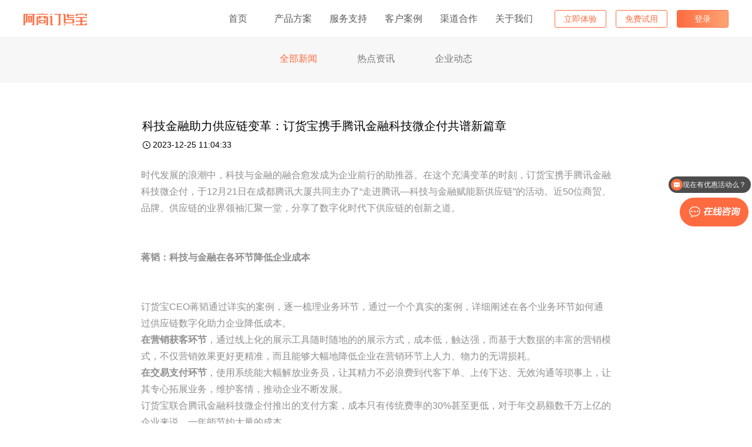

--- FILE ---
content_type: text/html
request_url: https://www.dhb168.com/news/dynamic/582.html
body_size: 8651
content:
<!DOCTYPE html>
<html>
<head>
<meta charset="utf-8">
<meta http-equiv="X-UA-Compatible" content="IE=edge, chrome=1">
<meta name="viewport" content="width=device-width, initial-scale=1.0, maximum-scale=1.0, user-scalable=no">
<meta name="format-detection" content="telephone=no" />
<title>科技金融助力供应链变革：订货宝携手腾讯金融科技微企付共谱新篇章-阿商订货宝</title>
<meta name="keywords" content="" />
<meta name="description" content="时代发展的浪潮中，科技与金融的融合愈发成为企业前行的助推器。在这个充满变革的时刻，订货宝携手腾讯金融科技微企付，于12月21日在成都腾讯大厦共同主办了“走进腾讯—科技与金融赋能新供应链”的活动。" />
<link rel="stylesheet" href="/css/news.css">
<link rel="stylesheet" id="layerslider-css" href="/css/common.css">
<script type="text/javascript" src="/e/data/js/ajax.js"></script>
<script src="/js/device.min.js"></script>
<script type="text/javascript">
if(device.mobile()){
window.location ="https://www.dhb168.com/m/news/dynamic/582.html";


}
</script>
<script src="/js/jquery-1.11.3.min.js"></script> 
<script src="/layer/layer.js"></script>
</head>
<body>
<!-- 菜单部分 start -->
<nav class="nav-wrapper fixed-ele" >
  <div class="header-wrapper"> <a href="/" class="logo-pic"> 
  <img src="/images/logo.png" alt="订货宝官网 Logo" retina_logo_url="" class="fusion-sticky-logo has-color"> 
  <img src="/images/logo1.png" alt="订货宝官网 Logo" retina_logo_url="" class="fusion-sticky-logo no-color"> </a>
    <section><a href="/" >首页</a></section>
    <section class="block-menu"> <a  href="" > 产品方案 </a>
      <div class="menu-wrapper">
        <div class="m-line"></div>
        <div class="s-list-wrapper">
          <ul class="resolve-solution">
            <li> <span class="t-i">核心产品</span>
              <a href="/product/online-version/"><div class="more-menu">
                <div> <img src="/images/dhb_icon.svg">
                  <div>
                    <div>订货宝旗舰版</div>
                    <p>企业全渠道专属营销订货系统</p>
                  </div>
                </div>
              </div></a>

              <a href="/product/platform-version/"><div class="more-menu">
                <div> <img src="/images/ptb_icon.svg">
                  <div>
                    <div>订货宝联营版</div>
                    <p>整合资源打造“京东式”供货平台</p>
                  </div>
                </div>
              </div></a>
              <a href="/product/group/"><div class="more-menu">
                <div> <img src="/images/jtb_icon.svg">
                  <div>
                    <div>订货宝生鲜版</div>
                    <p>搭建智能化生鲜供应链配送系统</p>
                  </div>
                </div>
              </div></a>


              <a href="/product/dinner/"><div class="more-menu">
                <div> <img src="/images/dhb_icon.svg">
                  <div>
                    <div>订货宝餐饮版</div>
                    <p>帮助餐饮连锁企业建立供应链生态</p>
                  </div>
                </div>
              </div></a>


<div class="db"> <a href="/product/versions/"> 了解各版本区别 >></a></div>
            </li>
            <li class="m-divider"></li>
            <li> <span class="t-i">商业模式方案</span>
              <a href="/TunnelBays/B2B/"><div class="more-menu">
                <div>
                  <div>
                    <div>新分销</div>
                    <p>提升渠道营销订货效率的 B2B 方案</p>
                  </div>
                </div>
              </div></a> 
              <a href="/TunnelBays/B2B2C/"><div class="more-menu">
                <div>
                  <div>
                    <div class="active-item">新零售</div>
                    <p>打通分销及终端门店的新零售方案</p>
                  </div>
                </div>
              </div></a> 
              <a href="/TunnelBays/S2B2C/"><div class="more-menu">
                <div>
                  <div>
                    <div>区域联营</div>
                    <p>整合资源提供一站式供货的联营方案</p>
                  </div>
                </div>
              </div></a> 
              <a href="/TunnelBays/F2B2B/">

<div class="more-menu">
                <div>
                  <div>
                    <div>连锁转型</div>
                    <p>连锁行业供应链模式转型方案</p>
                  </div>
                </div>
              </div></a> 


<a href="/TunnelBays/B2B1/">

<div class="more-menu">
                <div>
                  <div>
                    <div>业财一体化</div>
                    <p>企业业务财务一体化解决方案</p>
                  </div>
                </div>
              </div></a> 


              

    
    
            </li>
            <li class="m-divider"></li>
            <li> <span class="t-i">行业方案</span>
              <a href="/industrys/fmcg/"><div class="more-menu">
                <div>
                  <div>
                    <div>快消品行业</div>
                    <p>管控海量商品订单，提升效率杜绝错漏</p>
                  </div>
                </div>
              </div></a> 
              <a href="/industrys/catering/"><div class="more-menu">
                <div>
                  <div>
                    <div>餐饮行业方案</div>
                    <p>快速集采与拆单，门店配货效率更高</p>
                  </div>
                </div>
              </div></a> 
              <a href="/industrys/electronic/"><div class="more-menu">
                <div>
                  <div>
                    <div>数码行业方案</div>
                    <p>产品规格详细展示，新品价格实时更新</p>
                  </div>
                </div>
              </div></a> 
              <a href="/industrys/cosmetics/"><div class="more-menu">
                <div>
                  <div>
                    <div>美妆行业方案</div>
                    <p>商品图文直观展示，上架营销随时随地</p>
                  </div>
                </div>
              </div></a> 
              <a href="/industrys/maternal/"><div class="more-menu">
                <div>
                  <div>
                    <div>母婴行业方案</div>
                    <p>管控渠道产品，塑造产品品牌价值</p>
                  </div>
                </div>
              </div></a> 
            </li>
          </ul>
        </div>
      </div>
    </section>
    <section> <a href="/activity/" > 服务支持 </a> </section>
    <section> <a href="/success-case/" > 客户案例 </a> </section>
    <section> <a href="/cooperation/" > 渠道合作 </a> </section>

<section class="block-menu"> <a href="/about/"  >关于我们</a>

   <div class="menu-wrapper">
    <div class="m-line"></div>
    <div class="s-list-wrapper menu-select">
      <ul class="gywm">
        <li>  
            <a href="/news/dynamic/">
               <div class="more-menu">
                 企业介绍              </div>
          </a> 

 
            <a href="https://www.dhb168.com/news/trends/">
               <div class="more-menu">
                 热点资讯              </div>
          </a> 

 
            <a href="https://www.dhb168.com/news/dynamic/">
               <div class="more-menu">
                 企业动态              </div>
          </a> 

 
            <a href="/news/dynamic/">
               <div class="more-menu">
                 联系我们              </div>
          </a> 

 
            <a href="/news/dynamic/">
               <div class="more-menu">
                 加入我们              </div>
          </a> 

 
</li>
      </ul>
    </div>

</section>
   <div class="button-group">
 <a href="https://manager.dhb168.com/Manager/Signup/trial?utm_source=gwhead"_blank" class="white-btn diy-btn-login btn-dhb"> <span>立即体验</span> </a> 
<em class="emt"></em> 
 <a href="https://admin.dhb168.com/Manager/Signup/step1?utm_source=pcgwzc" target="_blank" class="white-btn diy-btn-login btn-dhb"> <span>免费试用</span> </a> 
<em class="emt"></em> <a href="https://pc.dhb168.com/" target="_blank" class="color-btn diy-btn-login btn-dhb"> <span>登录</span> </a> </div>
  </div>
</nav>
<!-- 菜单部分 end -->



<div class="menu-select">
    <a href="/news/dynamic/" class="special-btn">全部新闻</a>
    <span class="divider-span"></span>
    <a href="/news/trends/">热点资讯</a>
    <span class="divider-span"></span>
    <a href="/news/dynamic/">企业动态</a>
<script>var changeclass=window.document.getElementById('cid55');changeclass.className='cur';</script>
</div>

<div class="news-wrapper">
    <div class="news-inner-wrapper">
        <div class="content-wrapper">
            <section class="first-child ">
                <div class="wrapper-title" >
                    <div>
                        <div class="title-item">科技金融助力供应链变革：订货宝携手腾讯金融科技微企付共谱新篇章 </div>
                        <div class="">
                            <span class="icon-time_icon"></span>
                           2023-12-25 11:04:33                        </div>
                    </div>
                </div>
                
                <div class="news-font" >
                    <p>时代发展的浪潮中，科技与金融的融合愈发成为企业前行的助推器。在这个充满变革的时刻，订货宝携手腾讯金融科技微企付，于12月21日在成都腾讯大厦共同主办了&ldquo;走进腾讯&mdash;科技与金融赋能新供应链&rdquo;的活动。近50位商贸、品牌、供应链的业界领袖汇聚一堂，分享了数字化时代下供应链的创新之道。<br /><img alt="" src="/d/file/2023/12-25/96ff49f6a2ae6f58964bdd22973f8bbd.png" /><br /><br /><strong>蒋韬：</strong><strong>科技与金融在各环节降低企业成本<br /><img alt="" src="/d/file/2023/12-25/171acb6b40fcc4fb8cf50f5de8f8916b.png" /></strong><br /><br />订货宝CEO蒋韬通过详实的案例，逐一梳理业务环节，通过一个个真实的案例，详细阐述在各个业务环节如何通过供应链数字化助力企业降低成本。<br /><strong>在营销获客环节</strong>，通过线上化的展示工具随时随地的的展示方式，成本低，触达强，而基于大数据的丰富的营销模式，不仅营销效果更好更精准，而且能够大幅地降低企业在营销环节上人力、物力的无谓损耗。<br /><strong>在交易支付环节</strong>，使用系统能大幅解放业务员，让其精力不必浪费到代客下单、上传下达、无效沟通等琐事上，让其专心拓展业务，维护客情，推动企业不断发展。<br />订货宝联合腾讯金融科技微企付推出的支付方案，成本只有传统费率的30%甚至更低，对于年交易额数千万上亿的企业来说，一年能节约大量的成本。<br /><img alt="" src="/d/file/2023/12-25/31f91dad1dc70a0cef3fa067814e7c29.png" /><br /><strong>在财务税务环节</strong>，通过重塑传统的供应链模式，将业务进行线上化，不仅能够大幅提升供应链效率，还能够从根本上解决企业合规成本高、进项发票难取得、资金结算难核对等普遍难题。<br /><strong>在采购入库环节</strong>，通过线上平台的搭建，整合更多异业供应商共同打造线上一站式订货平台，增强对下游的链接，提升总体采购量，从而获得更好的采购价格，降低采购成本。<br />蒋韬在分享过程中，列举了客户利用定向优惠券激活客户降低营销成本、通过三级分销模式将员工、代理门店打造成利益共同体大幅提升企业业绩。<br />刘一手火锅通过供应链模式转型打造火锅一站式供应链平台以及金佰佰、北木南等通过供应链升级促进企业跨越式发展的一系列真实案例，佐证了自己分享的观点。<br /><strong>刘凯：微企付因势而生，互利共赢</strong><br />微企付商务总监刘凯接着分享了微企付如何一站式解决供应链平台支付难题。<br />为来访客户详细介绍了微企付的解决方案，相较于面向C端消费者消费场景传统的快捷支付，微企付主要是<strong>面向</strong><strong>B</strong><strong>端企业用户的经营场景</strong>，为采购、订货、批发等经营场景的客户提供一揽子数字化工具，持续优化企业大额、合规的收付款体验。<br />此外，刘总监还以指定付款功能为例子介绍了微企付如何适配行业特定的需求。<br /><strong>指定付款</strong>即对于合规要求比较高的企业，要求付款主体与合约一致时，可以设置仅付款主体的特定账户可以对订单进行支付，其他人下单后，可以通过&ldquo;分享订单&rdquo;将订单分享给管理指定账户的老板或财务进行付款。<br /><strong>李丰：数字化供应链让企业&ldquo;磨刀不误砍柴工&rdquo;</strong><br /><img alt="" src="/d/file/2023/12-25/c3badfe154dd57e8c843eddb7ca781e8.png" /><br />管与楠供应链负责人李丰分享了管与楠供应链转型的历程与取得的成效。他从亲历者的角度阐述了传统供应链的弊端以及数字化供应链的优势。<br />通过与订货宝及腾讯微企付合作，管与楠搭建了品牌的线上采购平台，理顺了整个业务流与资金流，基本功做得非常扎实。这为管与楠近年来逆势增长奠定了坚实的基础。<br /><strong>其他嘉宾的分享与活动同样精彩纷呈</strong><br />微信小程序快消行业经理袁子馨分享了微信小程序如何助力渠道数字化与门店触达。她从专业角度阐述了微信小程序如何帮助商贸企业提升业务推广与客户触达效率。通过微信小程序，企业可以实现快速迭代、精准推广、客户触达等目标，提高业务效率和客户满意度。<br />交通银行四川省分行公司部产品经理刘卓咏也分享了交通银行推出的中小企业金融解决方案。<br />最后，大家一起参观了腾讯大厦，了解了腾讯的发展历程以及通过自身技术实力在交通、医疗、教育、金融等多方面的数字化赋能。<br /><img alt="" src="/d/file/2023/12-25/76d01691865fe82dd8807ae2f3582596.png" /><br /><strong>科技与金融，是未来供应链发展的关键因素</strong><br />此次&ldquo;走进腾讯&mdash;科技与金融赋能新供应链&rdquo;活动圆满结束。参与活动的客户们纷纷表示受益匪浅，对科技与金融如何赋能新供应链有了更深入的了解和认识。在积极探索数字化转型之路，为企业发展注入新的动力和活力方面获得了新的灵感与启发。<br /><br /><br /><br />&nbsp;</p>
                    <p>

                    <div class="bdsharebuttonbox w-wrapper">
                        <a href="http://service.weibo.com/share/share.php?url=https://www.dhb168.com//news/dynamic/582.html&pic=https://www.dhb168.com//d/file/2023/12-25/85dc0d091b97911f700c3002ce7ef36c.png&title=科技金融助力供应链变革：订货宝携手腾讯金融科技微企付共谱新篇章&appkey=appkey" class="bds_tsina w-b-s" data-cmd="tsina" title="分享到新浪微博"></a>
                        <a id="wechat" class="bds_weixin w-x-s" data-cmd="weixin" title="分享到微信"></a>
                        <a href="https://sns.qzone.qq.com/cgi-bin/qzshare/cgi_qzshare_onekey?url=https://www.dhb168.com//news/dynamic/582.html&title=科技金融助力供应链变革：订货宝携手腾讯金融科技微企付共谱新篇章&pics=https://www.dhb168.com//d/file/2023/12-25/85dc0d091b97911f700c3002ce7ef36c.png&summary=科技金融助力供应链变革：订货宝携手腾讯金融科技微企付共谱新篇章" class="bds_sqq q-q-s" data-cmd="sqq" title="分享到QQ好友"></a>
                        <a href="" class="d-o-w-n">  </a>
                        <span class="pull-right"><a style="background-image: none !important;" href="JavaScript:makeRequest('/e/public/digg/?classid=55&id=582&dotop=1&doajax=1&ajaxarea=diggnum','EchoReturnedText','GET','');">
<img src="/images/like.svg" alt=""></a><b id="diggnum" style="float: right;margin-top: -35px;"> <script type="text/javascript" src="/e/public/ViewClick/?classid=55&id=582&down=5"></script></b>+</span>

 <script>
 //弹出一个页面层
  $('#wechat').on('click', function(){
    layer.open({
  type: 1,
  title: false,
      type: 1,
      area: ['160px', '160px'],
      shadeClose: true, //点击遮罩关闭

      content: '<div style="padding:0px;"><img src="https://www.pc07.com/e/extend/qrcode/?str=https://www.dhb168.com//news/dynamic/582.html" style="width: 150px"></div>'
    });
  });
</script>



                    </div>
          
                    </p>
                    <style>
                        .w-wrapper a.w-b-s{ background: url("/images/share_weibo.svg") 0 0 no-repeat;width: 32px;
height: 32px;
display: block;
float: left;}
                        .w-wrapper a.w-b-s:hover{background: url("/images/share_weibo_hover.svg") 0 0 no-repeat;}
                        .w-wrapper a.w-x-s{ background: url("/images/share_wechat.svg") 0 0 no-repeat;width: 32px;
height: 32px;
display: block;
float: left;}
                        .w-wrapper a.w-x-s:hover{background: url("/images/share_wechat_hover.svg") 0 0 no-repeat;}
                        .w-wrapper a.q-q-s{ background: url("/images/share_qq.svg") 0 0 no-repeat;width: 32px;
height: 32px;
display: block;
float: left;}
                        .w-wrapper a.q-q-s:hover{background: url("/images/share_qq_hover.svg") 0 0 no-repeat;}
                        .w-wrapper a.d-o-w-n{ background: url("/images/share_dowlond.svg") 0 0 no-repeat;width: 32px;
height: 32px;
display: block;
float: left;}
                        .w-wrapper a.d-o-w-n:hover{background: url("/images/share_download_hover.svg") 0 0 no-repeat;}
.bdsharebuttonbox > span {
	color: #999;
	height: 38px;
	line-height: 38px;
	width: 94px;
}
                    </style>

                </div>
            </section>
        </div>
    </div>
</div>

<div class="wrapper-120" style="background: #F7F7F7;" >
    <div class="news-list-wrapper">
        <div class="inner-wrapper">
<div class="news-list">
  <section>
    <div class="img-wrapper"> <img src="/d/file/2020/10-12/d1c39be1e9baa564ea5497e9859fb858.jpg"> </div>
    <div class="title-item"> <a href="/news/dynamic/202009/174.html">重磅！订货宝嵌入小程序直播卖货功能，各位经销商赶紧安排上!</a> </div>
    <div class="title-timer"> <span class="icon-time_icon"></span> 2020-04-10 </div>
    <p> 小程序直播红利期，千万别错过~</p>
  </section>
  <section>
    <div class="img-wrapper"> <img src="/d/file/2020/10-12/b3228313d02c6f94326eb0f146348d35.jpg"> </div>
    <div class="title-item"> <a href="/news/dynamic/202009/178.html">恭喜！订货宝获评“2019年度成都市示范平台企业”称号</a> </div>
    <div class="title-timer"> <span class="icon-time_icon"></span> 2020-04-03 </div>
    <p> 近日，成都阿商经过市商务局遴选，获评【2019年度成都市示范平台企业】，感谢相关部门及客户对企业的认可，在2020年这个特殊的时期，我们将</p>
  </section>
  <section>
    <div class="img-wrapper"> <img src="/d/file/2020/10-12/4d5514c2502283b98d545e33de2a4a92.jpg"> </div>
    <div class="title-item"> <a href="/news/dynamic/202009/181.html">战斗正在进行时！论渠道批发行业的破局与转型，订货宝研讨会持续升温…</a> </div>
    <div class="title-timer"> <span class="icon-time_icon"></span> 2020-09-03 </div>
    <p> 订货宝渠道批发行业破局与转型研讨会继 11 月 22 日南昌站完美落幕后，紧接着于11 月 27 日在石家庄成功举办。

11 月的北方城市，虽</p>
  </section>
</div>
        </div>
    </div>
</div>
<script src="/js/jquery.min.js"></script>
<!-- 底部 start -->
<div class="footer-wrapper">

<span class="footer-phone" > <img style="" src="/images/circle-phone.png" alt=""> 400-8066-081&nbsp&nbsp&nbsp&nbsp&nbsp028-8419-1729</span>
    <div class="link-wrapper">
        <div class="link-list">
            <div>
                <span>关于我们</span>
                                <a href="/about/us/">企业介绍</a>
                                <a href="/about/redianzixun/">热点资讯</a>
                                <a href="/about/qiyedongtai/">企业动态</a>
                                <a href="/about/contact/">联系我们</a>
                                <a href="/about/jobs/">加入我们</a>
                            </div>
            <div>
                <span>核心产品</span>
                                <a href="/product/online-version/">订货宝旗舰版</a>
                                <a href="/product/platform-version/">订货宝联营版</a>
                                <a href="/product/group/">订货宝生鲜版</a>
                                <a href="/product/dinner/">订货宝餐饮版</a>
                            </div>
            <div>
                <span>模式方案</span>
                                <a href="/TunnelBays/B2B/">新分销B2B模式</a>
                                <a href="/TunnelBays/B2B2C/">新零售模式</a>
                                <a href="/TunnelBays/S2B2C/">区域联营模式</a>
                                <a href="/TunnelBays/F2B2B/">连锁转型方案</a>
                                <a href="/TunnelBays/B2B1/">业财一体化</a>
                
            </div>
            <div>
                <span>行业方案</span>
                                <a href="/industrys/fmcg/">快消品行业方案</a>
                                <a href="/industrys/catering/">餐饮行业方案</a>
                                <a href="/industrys/electronic/">数码行业方案</a>
                                <a href="/industrys/cosmetics/">美妆行业方案</a>
                                <a href="/industrys/maternal/">母婴行业方案</a>
                            </div>
            <div>
                <span><a href="/activity">服务支持</a></span>
                <a href="/activity">服务支持</a>
                <a href="/activity/terms-of-service/">服务条款</a>
                <a href="/activity/privacy/">隐私保护</a>
                <a href="https://pc.dhb168.com/web/helpCenter">帮助中心</a>
                <a href="/cooperation/">渠道合作</a>
            </div>



            <div>
                <span>联系我们</span>
                <i >咨询：400-8066-081</i>
                <i >售后：400-6311-887</i>
                <div class="QR">
                    <span>
                        <img  src="/images/gzh.svg" srcset="/images/gzh.svg"  alt="订货宝官网 Logo" retina_logo_url="" class="fusion-sticky-logo">
                        <p>关注微信公众号</p>
                    </span>
                    <span>
                        <img  src="/images/logo.svg" srcset="/images/app.svg"  alt="订货宝官网 Logo" retina_logo_url="" class="fusion-sticky-logo">
                        <p>立即体验订货宝</p>
                    </span>
                </div>
            </div>
        </div>
    </div>
    <div class="copyright-wrapper">
        <div class="copyright-inner">
            <div>友情链接：  <a href="http://www.sino-i.com/" target="_blank">中国数码</a> <a href="https://www.hxbpf.com/#/" target="_blank">货销宝</a> <a href="https://businesspay.qq.com/p/" target="_blank">腾讯金融科技微企付</a> <a href="http://www.893863.com/Home/page/index.aspx" target="_blank">友加畅捷</a> </div>
            <div class="company-info">高新技术企业编号:GR202051003101 | <a href="https://beian.miit.gov.cn/" target="_blank">蜀ICP备12027494号</a> | <a href="https://tsm.miit.gov.cn/dxxzsp/xkz/xkzgl/resource/qiyesearch.jsp?num=%25E6%2588%2590%25E9%2583%25BD%25E9%2598%25BF%25E5%2595%2586%25E4%25BF%25A1%25E6%2581%25AF%25E6%258A%2580%25E6%259C%25AF%25E6%259C%2589%25E9%2599%2590%25E5%2585%25AC%25E5%258F%25B8&type=xuke" target="_blank">增值电信业务许可证 合字B2-20210297</a>| 公安机关备案号 ：<a href="http://www.beian.gov.cn/portal/registerSystemInfo?recordcode=51010502011061" target="_blank">51010702000508</a> | 应用名称：订货宝     开发者：成都阿商信息技术有限公司   版权所有@ 2005-2024   版本：V3.0| <a href="https://www.dhb168.com/product/online-version/">产品功能</a>|<a href="https://www.dhb168.com/m/news/trends/498.html">用户权限</a>|<a href="https://www.dhb168.com/m/activity/privacy/">隐私协议</a> | 028-84191729</div>
        </div>
    </div>
</div>
<!--- 尾部结束 --->

<script type="text/javascript">
    (function(c,l,a,r,i,t,y){
        c[a]=c[a]||function(){(c[a].q=c[a].q||[]).push(arguments)};
        t=l.createElement(r);t.async=1;t.src="https://www.clarity.ms/tag/"+i;
        y=l.getElementsByTagName(r)[0];y.parentNode.insertBefore(t,y);
    })(window, document, "clarity", "script", "mfvee3hkxw");
</script>
<script>
var _hmt = _hmt || [];
(function() {
  var hm = document.createElement("script");
  hm.src = "https://hm.baidu.com/hm.js?b04927c96ec1b3d357f6d65f57008bfc";
  var s = document.getElementsByTagName("script")[0]; 
  s.parentNode.insertBefore(hm, s);
})();
</script>
<script>(function(w,d,t,r,u){var f,n,i;w[u]=w[u]||[],f=function(){var o={ti:"97118350", enableAutoSpaTracking: true};o.q=w[u],w[u]=new UET(o),w[u].push("pageLoad")},n=d.createElement(t),n.src=r,n.async=1,n.onload=n.onreadystatechange=function(){var s=this.readyState;s&&s!=="loaded"&&s!=="complete"||(f(),n.onload=n.onreadystatechange=null)},i=d.getElementsByTagName(t)[0],i.parentNode.insertBefore(n,i)})(window,document,"script","//bat.bing.com/bat.js","uetq");</script><script>
   // Add this script right after your base UET tag code
   window.uetq = window.uetq || [];
   window.uetq.push('set', { 'pid': { 
      'em': 'contoso@example.com', // Replace with the variable that holds the user's email address. 
      'ph': '+14250000000', // Replace with the variable that holds the user's phone number. 
   } });
</script>
 
<script>
var _hmt = _hmt || [];
(function() {
  var hm = document.createElement("script");
  hm.src = "https://hm.baidu.com/hm.js?b04927c96ec1b3d357f6d65f57008bfc";
  var s = document.getElementsByTagName("script")[0]; 
  s.parentNode.insertBefore(hm, s);
})();
</script>


 
<script>
    var toTop = document.getElementById("to_top")
    toTop.addEventListener("click",function(e){
        smoothscroll()
    })

    function smoothscroll(){
        var currentScroll = document.documentElement.scrollTop || document.body.scrollTop;
        if (currentScroll > 0) {
            window.requestAnimationFrame(smoothscroll);
            window.scrollTo (0,currentScroll - (currentScroll/5));
        }
    };
</script>


</body>
</html>

--- FILE ---
content_type: text/css
request_url: https://www.dhb168.com/css/news.css
body_size: 1083
content:
.btn-dhb.big,
.text-center {
 text-align:center
}
.hide {
 display:none
}
.pull-left {
 float:left
}
.pull-right {
 float:right
}
.btn-dhb {
 line-height:30px;
 height:30px;
 padding:0 12px;
 display:inline-block;
 border-radius:3px;
 border:1px solid #FFA474;
 position:relative;
 overflow:hidden;
 vertical-align:middle
}
.btn-dhb>span {
 position:relative;
 z-index:2
}
.btn-dhb:before {
 content:"";
 width:10px;
 height:20px;
 opacity:0;
 left:calc(50% - 5px);
 top:calc(50% - 10px);
 position:absolute;
 z-index:1;
 -webkit-transition:all .3s;
 transition:all .3s
}
.btn-dhb.big {
 font-size:14px;
 line-height:1;
 width:146px;
 height:44px;
 padding:14px 0
}
.color-btn {
 background:-webkit-gradient(linear,left top,right top,from(#FF6B40),to(#FFA474));
 background:linear-gradient(to right,#FF6B40,#FFA474);
 color:#fff;
 border:none
}
.color-btn:before,
.white-btn {
 background:#fff
}
.color-btn:hover {
 color:#FF6B40;
 border:1px solid #C2C2C2
}
.color-btn:hover:before {
 opacity:1;
 -webkit-transform:scale(40,4);
 -ms-transform:scale(40,4);
 transform:scale(40,4)
}
.white-btn {
 color:#FF6B40;
 border-color:#C2C2C2
}
.white-btn.big:hover {
 border:none
}
.white-btn:before {
 background:-webkit-gradient(linear,left top,right top,from(#FF6B40),to(#FFA474));
 background:linear-gradient(to right,#FF6B40,#FFA474)
}
.white-btn:hover {
 border:none;
 color:#fff
}
.white-btn:hover:before {
 opacity:1;
 -webkit-transform:scale(40,4);
 -ms-transform:scale(40,4);
 transform:scale(40,4)
}
.fixed-wrapper {
 position:fixed;
 z-index:3;
 bottom:40px;
 right:40px;
 width:50px
}
.fixed-wrapper>div {
 position:relative;
 height:50px;
 width:50px;
 text-align:center;
 -webkit-box-sizing:border-box;
 box-sizing:border-box;
 border:1px solid transparent;
 border-radius:2px;
 color:#FF6B40;
 background:#FFECE0;
 font-size:12px;
 cursor:pointer;
 margin-bottom:1px
}
.fixed-wrapper>div .f-icon-default {
 font-size:16px;
 line-height:20px;
 display:block;
 padding-top:6px
}
.fixed-wrapper>div:hover {
 color:#fff;
 background-color:#FF6B40
}
.fixed-wrapper>div:hover .ask-me {
 display:block
}
.fixed-wrapper>div:hover .f-icon-default:before {
 color:#fff
}
.fixed-wrapper .to-top span {
 height:50px;
 line-height:50px;
 padding:0
}
.fixed-wrapper .ask-me {
 position:absolute;
 top:12px;
 width:100px;
 background:#FFECE0;
 right:110%;
 padding:2px 8px;
 border-radius:4px;
 line-height:26px;
 color:#FF6B40;
 display:none
}
body {
 padding-top:60px
}
.menu-select {
 background:#F7F7F7
}
.menu-select>a:not(.special-btn) {
 color:#797979
}
.wrapper-title {
 position:relative
}
.wrapper-title>div {
 top:0;
 left:0;
 right:0;
 bottom:0;
 padding:0px 190px 0;
}
.wrapper-title>div>div:nth-child(2) {
 margin-top:10px;
 font-size:14px
}
.news-inner-wrapper {
 width:1176px;
 margin:50px auto 0;
 overflow:hidden
}
.news-inner-wrapper .content-wrapper {
 margin:0 -20px
}
.news-inner-wrapper .content-wrapper .first-child {
 width:calc(100%);
 padding:0 20px 20px
}
.news-inner-wrapper .content-wrapper .first-child img {
 display:block;
 margin:0 auto;
 height:auto
}
.news-inner-wrapper .content-wrapper section img {
 max-width:100%;
 height:190px;
 border-radius:4px
}
.news-inner-wrapper .content-wrapper section .title-item {
 font-size:20px;
 line-height:28px;
 margin-top:10px;
 margin-bottom:4px;
}
.news-inner-wrapper .content-wrapper section p {
 overflow:hidden;
 color:#908f8f;
 line-height:28px
}
.news-inner-wrapper .content-wrapper section .title-timer {
 background:url(../images/time_icon.svg) center left no-repeat;
 text-indent:18px;
 color:#A1A1A1;
 font-size:12px;
 padding:8px 0;
 margin-bottom:8px
}
.news-inner-wrapper .content-wrapper section .title-timer+p {
 max-height:84px
}
.news-inner-wrapper .content-wrapper .item-wrapper {
 display:-webkit-box;
 display:-ms-flexbox;
 display:flex;
 width:calc(100% - 20px)
}
.news-inner-wrapper .content-wrapper .item-wrapper .column-wrapper {
 margin:0 20px;
 width:calc(100% / 3)
}
.news-inner-wrapper .content-wrapper .item-wrapper .column-wrapper section {
 margin-bottom:80px;
 height: 350px;
}
.news-inner-wrapper .content-wrapper .item-wrapper .column-wrapper:nth-child(2) {
 /*! margin-top:256px */
}
.news-inner-wrapper .content-wrapper .item-wrapper .column-wrapper:nth-child(3) {
 /*! margin-top:64px; */
}
.news-inner-wrapper .content-wrapper .news-font {
 width:800px;
 color:#fff;
 margin:0 auto
}
.news-inner-wrapper .content-wrapper .news-font .title-timer {
 color:#fff
}
.news-inner-wrapper .content-wrapper .news-font p {
 margin:30px 0
}
.news-list-wrapper {
 overflow:hidden
}
.inner-wrapper {
 width:1176px;
 margin-left:auto;
 margin-right:auto
}
.inner-wrapper .news-list {
 display:-webkit-box;
 display:-ms-flexbox;
 display:flex;
 margin:0 -20px
}
.inner-wrapper .news-list section {
 width:calc(33.33% - 20px);
 margin:0 20px
}
.inner-wrapper .news-list section .img-wrapper img {
 max-width:100%;
 border-radius:4px
}
.inner-wrapper .news-list section .title-item {
 font-size:20px;
 color:#282828;
 line-height:28px;
 height:54px;
 overflow:hidden;
 margin-top:10px;
 margin-bottom:4px
}
.inner-wrapper .news-list section .title-timer {
 margin:12px 0 16px;
 font-size:14px;
 color:#A1A1A1
}
.inner-wrapper .news-list section .icon-time_icon {
 vertical-align:top
}
.inner-wrapper .news-list section p {
 color:#908f8f;
 line-height:28px;
 height:84px;
 overflow:hidden
}
.bdsharebuttonbox>a {
 margin-right:16px!important
}
.bdsharebuttonbox>span {
 color:#999;
 height: 38px;
 line-height: 38px;
}
.bdsharebuttonbox>span>img {
 margin-right:8px!important;
 display:inline-block!important;
 vertical-align:middle
}


--- FILE ---
content_type: text/css
request_url: https://www.dhb168.com/css/common.css
body_size: 4972
content:
.btn-dhb.big,
.text-center {
 text-align:center
}
.btn-dhb,
.button-group img,
.logo-pic img {
 vertical-align:middle
}
.hide {
 display:none
}
.pull-left {
 float:left
}
.pull-right {
 float:right
}
.btn-dhb {
 line-height:30px;
 height:30px;
 padding:0 12px;
 display:inline-block;
 border-radius:3px;
 border:1px solid #FFA474;
 position:relative;
 overflow:hidden
}
.btn-dhb>span {
 position:relative;
 z-index:2
}
.btn-dhb:before {
 content:"";
 width:10px;
 height:20px;
 opacity:0;
 left:calc(50% - 5px);
 top:calc(50% - 10px);
 position:absolute;
 z-index:1;
 -webkit-transition:all .3s;
 transition:all .3s;
}
.btn-dhb.big {
 font-size:14px;
 line-height:1;
 width:146px;
 height:44px;
 padding:14px 0;
 font-family: PingFangSC-Regular;
}
.color-btn {
 background:-webkit-gradient(linear,left top,right top,from(#FF6B40),to(#FFA474));
 background:linear-gradient(to right,#FF6B40,#FFA474);
 color:#fff;
 border:none
}
.color-btn:before,
.white-btn {
 /*! background:#fff; */
}
.color-btn:hover {

 border:1px solid #C2C2C2
}
.color-btn:hover:before {
 opacity:1;
 -webkit-transform:scale(40,4);
 -ms-transform:scale(40,4);
 transform:scale(40,4)
}
.white-btn {
 color:#FF6B40;
 border-color:#C2C2C2
}
.white-btn.big:hover {
 border:none
}
.white-btn:before {
 background:-webkit-gradient(linear,left top,right top,from(#FF6B40),to(#FFA474));
 background:linear-gradient(to right,#FF6B40,#FFA474);
}
.white-btn:hover {
 border:none;
 color:#fff
}
.white-btn:hover:before {
 opacity:1;
 -webkit-transform:scale(40,4);
 -ms-transform:scale(40,4);
 transform:scale(40,4)
}
.fixed-wrapper {
 position:fixed;
 z-index:3;
 bottom:40px;
 right:40px;
 width:50px
}
.fixed-wrapper>div {
 position:relative;
 height:50px;
 width:50px;
 text-align:center;
 -webkit-box-sizing:border-box;
 box-sizing:border-box;
 border:1px solid transparent;
 border-radius:2px;
 color:#FF6B40;
 background:#FFECE0;
 font-size:12px;
 cursor:pointer;
 margin-bottom:1px
}
*,
.nav-wrapper {
 -webkit-box-sizing:border-box
}
.fixed-wrapper>div .f-icon-default {
 font-size:16px;
 line-height:20px;
 display:block;
 padding-top:6px
}
.fixed-wrapper>div:hover {
 color:#fff;
 background-color:#FF6B40
}
.fixed-wrapper>div:hover .ask-me {
 display:block
}
.fixed-wrapper>div:hover .f-icon-default:before {
 color:#fff
}
.fixed-wrapper .to-top span {
 height:50px;
 line-height:50px;
 padding:0
}
.fixed-wrapper .ask-me {
 position:absolute;
 top:12px;
 width:100px;
 background:#FFECE0;
 right:110%;
 padding:2px 8px;
 border-radius:4px;
 line-height:26px;
 color:#FF6B40;
 display:none
}
* {
 margin:0;
 padding:0;
 outline:0;
 box-sizing:border-box
}
@font-face {
 font-family:icomoon;
 src:url(../fonts/icomoon.eot?kluhd8);
 src:url(../fonts/icomoon.eot?kluhd8#iefix) format('embedded-opentype'),
 url(../fonts/icomoon.ttf?kluhd8) format('truetype'),
 url(../fonts/icomoon.woff?kluhd8) format('woff'),
 url(../fonts/icomoon.svg?kluhd8#icomoon) format('svg');
 font-weight:400;
 font-style:normal
}
[class*=" icon-"],
[class^=icon-] {
 font-family:icomoon!important;
 speak:none;
 font-style:normal;
 font-weight:400;
 font-variant:normal;
 text-transform:none;
 line-height:1;
 -webkit-font-smoothing:antialiased;
 -moz-osx-font-smoothing:grayscale;
 color:inherit;
 vertical-align:middle
}
.icon-arrow_icon_000001:before {
 content:"\e905"
}
.icon-path_icon_000002:before {
 content:"\e906"
}
.icon-f_login_icon:before {
 content:"\e900"
}
.icon-f_sale_icon:before {
 content:"\e901"
}
.icon-f_talk_icon:before {
 content:"\e902"
}
.icon-f_tel_icon:before {
 content:"\e903"
}
.icon-time_icon:before {
 content:"\e904"
}
body,
html {
 width:100%;
 height:100%;
 font-size:16px;
 font-family:PingFangSC-Regular,"microsoft yahei",PingFangSC-Medium,sans-serif;
}
a {
 text-decoration:none;
 color:#000
}
.btn-white,
a:hover {
 color:#FF6B40
}
.btn-white {
 background:#fff
}
.btn-white:hover {
 color:#000;
 border-color:#a9a9a9





}
.special-btn {
 color:#FF6B40
}
.special-btn:hover {
 color:#000
}
li {
 list-style:none
}
img {
 border:none
}
.radius-4,
.video-wrapper {
 border-radius:4px
}
.arrow-link {
 color:#FF6B40
}
.arrow-link:hover {
 color:#FFA474
}
.arrow-link:hover .l-m {
 opacity:1
}
.l-m {
 font-size:12px;
 opacity:0
}
.video-wrapper {
 overflow:hidden;
 position:relative;
 width:768px;
 height:432px
}
.video-wrapper>.play-icon {
 position:absolute;
 top:50%;
 left:50%;
 margin-left:-28px;
 margin-top:-28px;
 cursor:pointer
}
.text-right {
 text-align:right
}
.nav-wrapper {
 line-height:64px;
 height:64px;
 padding:0 40px;
 box-sizing:border-box;
 position:absolute;
 top:0;
 width:100%;
 z-index:10
}
.fixed-ele .header-wrapper>section>a {
 color:#5C5C5C;
 font-size: 16px;
}
.fixed-ele .header-wrapper>section>a:hover {
 color:#FF6B40;
}

.header-wrapper {
 text-align: center;
}

@media (max-width: 1200px) {
.header-wrapper {
 padding-left: 13%; text-align: left;
}
}
.header-wrapper>section {
 display:inline-block;
 line-height:30px;
 width:90px;
 -webkit-box-sizing:border-box;
 box-sizing:border-box;
 text-align: center;
}
.header-wrapper section .cur{color:#FFA474 !important;}
.header-wrapper>section:hover .menu-wrapper {
 height:auto;
}
.header-wrapper>block-menu:hover .menu-wrapper {
 height: auto;
}

.header-wrapper>section .menu-wrapper {
 -webkit-transition:height .2s;
 transition:height .2s;
 -webkit-box-sizing:border-box;
 box-sizing:border-box;
 left:0;
 top:100%;
 position:absolute;
 background:#fff;
 height:0;
 overflow:hidden;
 width:100%;
 -webkit-box-shadow:0 1px 1px #f4f3f3;
 box-shadow:0 1px 1px #f4f3f3
}
.header-wrapper>section.block-menu>a {
 height:64px;
 line-height:64px;
 display:inline-block;
 font-size: 16px;
}
.header-wrapper .m-line {
 border-bottom:1px solid rgba(0,0,0,.06);
 display:none
}
.header-wrapper .s-list-wrapper {
 text-align:left;
 margin-top: 5px;
}
.header-wrapper .s-list-wrapper .resolve-solution {
 display:-webkit-box;
 display:-ms-flexbox;
 display:flex;
 width:1176px;
 margin:0 auto
}
.header-wrapper .s-list-wrapper .resolve-solution .t-i {
 display:block;
 padding:30px 0 20px;
 color:#908f8f;
 line-height:28px;
 font-size:12px
}
.header-wrapper .s-list-wrapper .resolve-solution .more-menu {
 overflow:hidden
}
.header-wrapper .s-list-wrapper .resolve-solution .more-menu>div {
 display:-webkit-box;
 display:-ms-flexbox;
 display:flex;
 margin:12px 0
}
.header-wrapper .s-list-wrapper .resolve-solution .more-menu>div img {
 width:24px;
 height:24px;
 margin-right:12px
}
.header-wrapper .s-list-wrapper .resolve-solution .more-menu>div>div>div {
 font-size:16px;
 color:#646464;
 display:block;
 line-height:28px
}
.header-wrapper .s-list-wrapper .resolve-solution .more-menu>div>div>p {
 margin-top:4px;
 line-height:normal;
 color:#908f8f;
 font-size:12px
}
.header-wrapper .s-list-wrapper .resolve-solution>li {
 width:30%;
 padding-left:5%;
 padding-bottom:40px
}
.header-wrapper .s-list-wrapper .resolve-solution>li .db a {
font-size: 16px;
font-family: PingFangSC, PingFangSC-Medium;
text-align: center;
color: #646464;
line-height: 22px;
width: 100%;
margin-top: 10px;
}
.header-wrapper .s-list-wrapper .resolve-solution>li a {
float: left
}
.header-wrapper .s-list-wrapper .resolve-solution .active-item {
 color:#FF6B40
}
.header-wrapper .s-list-wrapper .resolve-solution .m-divider {
 width:1px;
 padding:0;
 background:#E5E5E5;
 margin:20px 0
}
.header-wrapper .s-list-wrapper .gywm {
 display:-webkit-box;
 display:-ms-flexbox;
 display:flex;
 width:900px;
 margin:0 auto
}
.header-wrapper .s-list-wrapper .gywm .t-i {
 display:block;
 padding:30px 0 20px;
 color:#908f8f;
 line-height:28px;
 font-size:12px
}
.header-wrapper .s-list-wrapper .gywm .more-menu {
 overflow:hidden
}
.header-wrapper .s-list-wrapper .gywm .more-menu>div {
 display:-webkit-box;
 display:-ms-flexbox;
 display:flex;
 margin:12px 0
}
.header-wrapper .s-list-wrapper .gywm .more-menu>div img {
 width:24px;
 height:24px;
 margin-right:12px
}
.header-wrapper .s-list-wrapper .gywm .more-menu>div>div>div {
 font-size:16px;
 color:#646464;
 display:block;
 line-height:28px
}
.header-wrapper .s-list-wrapper .gywm .more-menu>div>div>p {
 margin-top:4px;
 line-height:normal;
 color:#908f8f;
 font-size:12px
}
.header-wrapper .s-list-wrapper .gywm>li {
 line-height: 65px;
 height: 65px;
 float: right;
 width: 100%;
 text-align: right;
 padding-left: 24%;
}
.header-wrapper .s-list-wrapper .gywm>li a {
width: 12%;
float: left;
text-align: center;
}
.header-wrapper .s-list-wrapper .gywm .active-item {
 color:#FF6B40
}
.header-wrapper .s-list-wrapper .gywm .m-divider {
 width:1px;
 padding:0;
 background:#E5E5E5;
 margin:20px 0
}
.button-group,
.logo-pic {
 position:absolute
}
.logo-pic {
 left:40px;
}
.logo-pic .fusion-sticky-logo {
 height:20px
}
.logo-pic .no-color {
 display:inline-block
}
.logo-pic .has-color {
 display:none
}
.fixed-ele {
 position:fixed;
 background:#fff;
 border-bottom:1px solid #eee
}
.fixed-ele a {
color: #ddd；
}
.fixed-ele .has-color {
 display:inline-block
}
.fixed-ele .no-color {
 display:none
}
.footer-wrapper {
 display:inline-block;
 width:100%
}
.footer-wrapper .footer-phone {
 display:inline-block;
 width:100%;
 padding: 15px;
 font-size: 45px;
 margin: 20px auto;
 text-align: center;
}

.footer-wrapper .footer-phone img{


 text-align: center;

 width: 50px;
 padding-top: 10px;
 position: relative;
 margin-bottom: -8px;
}
.footer-wrapper .link-wrapper {
 width:1176px;
 margin:0 auto 60px auto;
 overflow:hidden
}
.footer-wrapper .link-wrapper .link-list {
 display:table;
 table-layout:fixed;
 width:100%;
 font-size:14px
}
.footer-wrapper .link-wrapper .link-list>div {
 display:table-cell;
 line-height:28px
}
.footer-wrapper .link-wrapper .link-list>div>span {
 font-size:20px;
 font-weight:500;
 margin-bottom:10px;
 color:#282828;
}
.footer-wrapper .link-wrapper .link-list>div a,
.footer-wrapper .link-wrapper .link-list>div i {
 color:#282828;
}
.footer-wrapper .link-wrapper .link-list>div a:hover {
 color:#FF6B40
}

.footer-wrapper .link-wrapper .link-list>div .QR {
 white-space:nowrap
}
.footer-wrapper .link-wrapper .link-list>div .QR span {
 display:inline-block;
 padding-right:10px;
 color:#a9a9a9
}
.footer-wrapper .link-wrapper .link-list>div .QR span img {
 vertical-align:text-top;
 width:88px;
}
.bring-DHB,
.eg-DHB {
 width:1176px;
 overflow:hidden
}
.footer-wrapper .link-wrapper .link-list>div .QR span p {
 font-size:12px
}
.footer-wrapper .link-wrapper .link-list>div>* {
 display:block;
 font-style:normal
}
.footer-wrapper .copyright-wrapper {
 border-top:1px solid #E5E5E5
}
.footer-wrapper .copyright-wrapper .copyright-inner {
 font-size:14px;
 width:1176px;
 overflow:hidden;
 margin:16px auto;
 line-height:26px
}
.footer-wrapper .copyright-wrapper .copyright-inner>div>a {
 margin-right: 15px;
 float: none;
 display: contents;
}
.footer-wrapper .copyright-wrapper .copyright-inner .company-info {
 color:#BABABA;margin-right:15px;float: none;display: contents;
}
.bring-DHB {
 margin:0 auto
}
.bring-DHB>div {
 display:-webkit-box;
 display:-ms-flexbox;
 display:flex;
 -ms-flex-wrap:wrap;
 flex-wrap:wrap;
 -webkit-box-pack:justify;
 -ms-flex-pack:justify;
 justify-content:space-between;
 text-align: center;
}
.bring-DHB>div>section {
 -webkit-box-flex:0;
 -ms-flex:0 1 22%;
 flex:0 1 23%;
 text-align: center center;
}
.bring-DHB>div>section>div {
 font-size:20px;
 color:#282828;
 line-height:28px;
 margin-bottom:10px;
 width: 215px;
 margin: 10px auto;
}
.bring-DHB>div>section>p {
 color:#908f8f;
 line-height:28px;
 font-size: 15px;
}
.content-title {
 padding-bottom:10px;
 font-size: 39px;
 font-family: PingFangSC, PingFangSC-Medium;
 font-weight: 500;
 color: #282828;
}
.wrapper-120 {
 padding-top:110px;
 padding-bottom:110px;
}
.has-bottom-color {
 background:#F7F7F7
}
.eg-DHB {
 margin:0 auto
}
.eg-DHB>div {
 display:-webkit-box;
 display:-ms-flexbox;
 display:flex;
 margin-left:-20px;
 margin-right:-20px;
 border-radius: 4px;
}
.eg-DHB>div>section {
 width:calc(33.33% - 40px);
 margin:0 25px;
 padding: 10px;
 border-radius: 4px;
}

.eg-DHB>div>section:hover {
 width:calc(33.33% - 40px);
 margin:0 25px;
 padding: 10px;
  background-color: #fff;border-radius: 4px;
box-shadow: 0 0 12px 1px rgba(0,0,0,.2);
}
.item-wrapper.wrapper-video .img-wrapper {
 position:relative;}
.item-wrapper.wrapper-video .img-wrapper> a .play-icon {
 z-index:4;
 display:none;
 position:absolute;
 width:56px;
 height:56px;
 top:44%;
 left:50%;
 margin-left:-20px;
 margin-top:-96px;
 cursor:pointer
}
.item-wrapper.wrapper-video .img-wrapper::before {
 content:'';
 display:none;
 position:absolute;
 background-color:rgba(0,0,0,.3)
}
.item-wrapper.wrapper-video .img-wrapper a:hover .play-icon,
.item-wrapper.wrapper-video .img-wrapper a:hover::before {
 display:block;
}
.eg-DHB>div>section .item-title {
 font-size:20px;
 color:#282828;
 line-height:28px;
 margin-top:15px;
 margin-bottom:8px
}
.eg-DHB>div>section p {
 color:#908f8f;
 line-height:28px
}
.eg-DHB>div>section img {
 max-width:100%;
 border-radius:4px
}
.eg-DHB>div>section .types-item {
 overflow:hidden;
 margin-bottom:6px
}
.eg-DHB .get-solution {
 -webkit-box-pack:center;
 -ms-flex-pack:center;
 justify-content:center;
 margin-top:60px;
 -webkit-box-align:center;
 -ms-flex-align:center;
 align-items:center
}
.management-DHB {
 color:#fff;
 overflow:hidden;
 background-size:cover!important
}
.management-DHB .content-title {
 color:#fff;
 padding-bottom:36px
}
.management-DHB .get-solution {
 -webkit-box-pack:center;
 -ms-flex-pack:center;
 justify-content:center;
 -webkit-box-align:center;
 -ms-flex-align:center;
 align-items:center
}
.row-2-font-img {
 width:1176px;
 margin:0 auto;
 overflow:hidden
}
.row-2-font-img .wrapper-inner {
 display:-webkit-box;
 display:-ms-flexbox;
 display:flex;
 -ms-flex-wrap:wrap;
 flex-wrap:wrap;
 margin:0 -20px
}
.row-2-font-img .wrapper-inner section {
 width:calc(50% - 40px);
 margin:0 20px 40px;
 display:-webkit-box;
 display:-ms-flexbox;
 display:flex;
 -ms-flex-wrap:nowrap;
 flex-wrap:nowrap
}
.row-2-font-img .wrapper-inner section .in-content>p {
 overflow:hidden;
 color:#908f8f;
 line-height:28px
}
.row-2-font-img .wrapper-inner section .in-content .item-title {
 font-size:20px;
 color:#282828;
 line-height:28px;
 margin-top:15px;
 margin-bottom:8px
}
.swiper-button-next,
.swiper-button-prev {
 height:40px;
 display:none
}
.button-group {
 right:40px;
 top:0;
 font-size:0
}
.button-group .btn-dhb {
 font-size:14px;
 border:#FF6B40 1px solid;
 width:88px;
 text-align:center;
 -webkit-box-sizing:border-box;
 box-sizing:border-box;
 height: 30px;
 line-height: 29px;
}
.button-group .index-btn-white {
 border:none
}
.button-group .index-btn-white:hover,
.single-btn.white-btn.big:hover {
 border:1px solid #fff
}
.button-group .index-btn-color {

 background:0 0;
 border:1px solid #fff
}
.emt {
 display:inline-block;
 width:16px
}

/*400*/
.button-group .btn-toptel {
	border: none;
	color: #FC770F;
	font-size: 18px;
	padding: 0 12px;
	position: relative;
	overflow: hidden;
	float: left;
	background: none;
	left: 0;
}
.btn-toptel > span {
	position: relative;
	z-index: 2;
}


.activity-DHB {
 margin:0 auto;
 overflow:hidden
}
.activity-DHB #swiper_container1 {
 width:100%;
 position:relative;
 margin:0 auto;
 padding-bottom: 50px; height:100%;
}
.activity-DHB #swiper_container1 .swiper-slide {
 display:-webkit-box;
 display:-ms-flexbox;
 display:flex;
 -webkit-box-pack:center;
 -ms-flex-pack:center;
 justify-content:center;
 -webkit-box-align:center;
 -ms-flex-align:center;
 align-items:center;
 position:relative;
 padding: 10px; height:100%;
}

.activity-DHB #swiper_container1 .swiper-slide img {
	width: 100%;
	border-radius: 4px;
}

.activity-DHB .slide-inner-content .im-wrapper-s {
 text-align:center;
 overflow:hidden
}
.activity-DHB .slide-inner-content img {
 height:auto;
 border-radius:4px;
 width: 100%;
}
.activity-DHB .slide-inner-content .title-item {
 font-size:20px;
 color:#282828;
 line-height:28px;
 height:54px;
 overflow:hidden;
 margin-top:10px;
 margin-bottom:4px;
 padding: 0;
 text-align: center;
}
.activity-DHB .slide-inner-content p {
 color:#908f8f;
 line-height:28px;
 height:60px;
 overflow:hidden;
 padding: 0;
 font-size: 14px;
}
.activity-DHB .slide-inner-content .title-timer {
 background:url(../images/time_icon.svg) left no-repeat;
 color:#A1A1A1;
 font-size:12px;
 padding: 0 17px 0 17px;
 text-align: left;
}
.menu-select {
 line-height:80px;
 text-align:center
}
.menu-select .divider-span {
 display:inline-block;
 width:60px
}
.need-concat {
 height:400px
}
.need-concat .slide-img {
 width:100%;
 height:100%;
 background:#FF6B40;
 position:relative;
 background: url(../images/banner_bg05.png);
 background-repeat: repeat;
 background-size: cover;
background-position: center !important;
}
.need-concat .cat-font {
 color:#fff;
 width:auto;
 position:absolute;
 top:120px;
 left:20%;
}
.need-concat .cat-font>span {
 font-size:40px
}
.need-concat .cat-font>p {
 padding:20px 0
}
.margin-bottom-60 {
 margin-bottom:60px!important
}
.solution-dhb {
 width:1176px;
 margin:0 auto;
 overflow:hidden
}
.solution-dhb .span-title-header {
 display:block;
 font-size:18px;
 margin-bottom:12px;
 color:#282828
}
.solution-dhb>section {
 display:-webkit-box;
 display:-ms-flexbox;
 display:flex;
 -webkit-box-pack:justify;
 -ms-flex-pack:justify;
 justify-content:space-between;
 -webkit-box-align:center;
 -ms-flex-align:center;
 align-items:center;
}
.solution-dhb>section>div h3 {
text-align: left;
}


.solution-dhb>section>div .s-item {
 margin-bottom:20px;
 width: 710px;
}
.solution-dhb>section>div .s-item>div {
 color:#000;
 line-height:28px;
 font-size: 16px;
 padding-left: 31px;
 background: url(../images/li.png) left 29px repeat-y;
 font-weight: bold;
}
.solution-dhb>section>div .s-item>p {
 color:#908f8f;
 line-height:28px; 
 font-size: 14px;
 padding-left:  31px !important;
 background: url(../images/li.png) left 29px repeat-y !important;
}
.solution-dhb1>section>div .s-item>p {
 color:#908f8f;
 line-height:28px;
 font-size: 15px;
 padding-left: 31px;

}
.solution-dhb>section>div img {
 max-width:100%;
 vertical-align:bottom
}
.type-0 {
 display:inline-block;
 line-height:22px;
 border:1px solid transparent;
 -webkit-box-sizing:border-box;
 box-sizing:border-box;
 padding:0 6px;
 border-radius:2px;
 font-size:12px
}
.type-1 {
 border-color:#FFBC99;
 background:#FFECE0;
 color:#FF6B40
}
.type-2 {
 border-color:#93C5FF;
 background:#D1E6FF;
 color:#4A90E2
}
.type-3 {
 border-color:#C685FF;
 background:#E8CFFF;
 color:#AB4CFF
}
.loading-effect {
 display:block;
 height:30px;
 line-height:30px;
 text-align:center
}
@-webkit-keyframes loading {
 0%,
 100% {
  opacity:1
 }
 50% {
  opacity:0
 }
}
@keyframes loading {
 0%,
 100% {
  opacity:1
 }
 50% {
  opacity:0
 }
}
.loading-effect span {
 display:inline-block;
 width:10px;
 height:10px;
 border-radius:50%;
 background:#bbb9b9;
 opacity:1
}
.loading-effect span:nth-child(1) {
 -webkit-animation:loading .9s linear 0s infinite alternate;
 animation:loading .9s linear 0s infinite alternate
}
.loading-effect span:nth-child(2) {
 -webkit-animation:loading .9s linear .3s infinite alternate;
 animation:loading .9s linear .3s infinite alternate
}
.loading-effect span:nth-child(3) {
 -webkit-animation:loading .9s linear .6s infinite alternate;
 animation:loading .9s linear .6s infinite alternate
}
.define-DHB {
 width:1176px;
 margin:0 auto;
 overflow:hidden;
 text-align:center
}
.define-DHB img {
 max-width:100%;
}
.define-DHB p {
 color:#908f8f;
 line-height:28px;
 font-size:16px;
 margin-bottom:30px
}
.swiper-pagination-bullet {
 width:12px;
 height:12px;
 border:2px solid #fff;
 background-color:transparent;
 opacity:1
}
.custome-bullet,
.swiper-pagination-bullet-active {
 background:#fff
}
.swiper-container-horizontal > .swiper-pagination-bullets .swiper-pagination-bullet {
	margin: 0 4px;
	background: #FF6B40 !important;
}
.custome-bullet {
 border:2px solid #FF6B40
}
.custome-bullet.swiper-pagination-bullet-active {
 background:#FF6B40
}
.random-pic-wall  {
overflow: hidden;
padding-bottom: 100px;
}
.random-pic-wall .text-center .active   {
color: #FF6B40; border-bottom: 2px solid #ff6b40;padding-bottom: 5px;
}
.random-pic-wall .text-center  span  {
color: #333; border-bottom: 2px solid #fff;padding-bottom: 5px; margin: 5px
}

/* album */
#container {
	width:1176px;
	margin: 35px auto;
}
#container li {
	position:relative;
	width: 252px;
	height: 150px;
	line-height: 150px;
	text-align: center;
	margin: 20px;
	float: left;
	cursor: pointer;
	overflow: hidden;
	border-radius: 4px;
}
#container li p {
	height:150px;
	width: 100%;
	position: absolute;
	left: 0;
	top: -150px;
	color: #ffffff;
	z-index: 2;
}
#container li .img {
	width: 100%;
	height: 150px;
	display: block;
 -moz-transition:.5s ease-in;
 -webkit-transition:.5s ease-in;
 -o-transition:.5s ease-in;
 -ms-transition:.5s ease-in;
 transition:.5s ease-in;
}
#container li:hover .img {
	transform:scale(1.1, 1.1);
	-moz-transform:scale(1.1, 1.1);
	-webkit-transform:scale(1.1, 1.1);
	-o-transform:scale(1.1, 1.1)
}
#container li p i {
	width: 100%;
	height: 100%;
	display: block;
	position: absolute;
	left: 0;
	top: 0;
	z-index: -1;
	background: #000000;
	opacity: 0.7;
	-moz-opacity:0.7;
	filter:alpha(opacity=70);
	font-size: 16px;
}
#container li p span {
	display: block;
	width: 94%;
	margin: 0 auto;
	line-height: 24px;
	font-size: 12px;
	padding-top:60px;
}
#container li p a {
	display: block;
	position: absolute;
	width: 32px;
	height: 32px;
	left:50%;
	margin-left: -16px;
	top:20px;
	background:url("images/link.png") no-repeat 0 0;
}
.explain {
	display: block;
	margin:0 auto;
}

 .wrap a {
	display:block;
	text-decoration:none;
	color:#000;
}
.wrap {
	position:relative;
	overflow:hidden;
	border:0;
	margin:0;
	float:left;
	display:inline;
}
.wrap img {
	border:0;
	max-width: 100%;
}
.wrap i {
	display:block;
	position:absolute;
	left:0;
	top:300px;
	z-index:1;
	background:#000;
	filter: alpha(opacity=40);
filter: progid:DXImageTransform.Microsoft.Alpha(opacity=40);
	opacity:0.40;
	-webkit-transition: all 0.6s ease-in-out;
}
.wrap p {
	display:block;
	position:absolute;
	left:0;
	top:300px;
	z-index:1;
	/*! background:#FF6B40; */
	font-size:12px;
	color:#fff;
	padding:0;
	margin:0;
	-webkit-transition: all 0.6s ease-in-out;
	width: 100%;
	height: 100%;
}
.wrap p b {
	display:block;
	font-size:22px;
	color:#fc0;
	text-align:center;
	margin:0;
	padding:0;
	line-height:30px;
}
.wrap p span {
	display:block;
	padding:5px;
	text-align: center;
	background: #FF6B40;
	margin-top: 0;
	position: relative;
	filter: alpha(opacity=80);
	-moz-opacity: 0.8;
	opacity: 0.9;
	font-size: 12px;
	position: relative;
}
.sma:hover .wrap p span {
margin-top: -16px;
font-size: 10px;
}
.wrap a:hover {
	direction:ltr;
}
.wrap a:hover i {
	top:0;
}
.wrap a:hover p {
	top:90px;
}
.clear {
	clear:left;
}
.banner-6 img {width: 100%;height: 250px;}
 .pageBox {text-align: center;margin: 38px;}
 .pageBox .on {background: #FF6B40;color: #fff;border: 1px solid #FF6B40;}
.pageBox a {display:inline-block;margin-right:6px;color: #707070;height:40px;padding: 0 15px;line-height: 40px;font-size: 14px;border-radius: 4px;border: 1px solid #ddd;}
.pageBox a:hover,.pageBox a:active{background:#FF6B40;color: #FFFFFF;text-decoration: none;}
.pageBox .cur { background: #3aa9f2;border: 1px solid #3aa9f2;text-decoration: none;}
.pageBox a.cur {color: #fff;}
.pageBox .disabled {width: 79px;}
 
.swiper-container a {
width: 100%;
height: 100%; 
display: block; 
text-align: left;
}
/*banner文字位置20231112*/
.banneraa{position: absolute;left: 365px;top: 500px;z-index: 1;}
@media screen and (max-width:1399px){.banneraa{position: absolute;left: 95px;top: 500px;z-index: 999;}}
@media screen and (max-width:768px){.banneraa{position: absolute;left: 365px;top: 500px;z-index: 999;}}
@media screen and (min-width:769px) and (max-width:992px){.banneraa{position: absolute;left: 365px;top: 500px;z-index: 999;}}
@media screen and (min-width:993px) and (max-width:1200px){.banneraa{position: absolute;left: 365px;top: 500px;z-index: 999;}}
@media screen and (min-width:1999px){.banneraa{position: absolute;left: 97px;top: 500px;z-index: 999;}}

/*案例二维码弹窗添加文字和边距*/
.social-share1{text-align: center;height: ;}
.social-share1 img{padding: 25px 25px 40px 25px;}
.social-share1 p{position: absolute;color: #333;margin: auto;left: 50px;top: 268px;}




--- FILE ---
content_type: image/svg+xml
request_url: https://www.dhb168.com/images/share_qq.svg
body_size: 182
content:
<svg width="32" height="32" xmlns="http://www.w3.org/2000/svg"><g fill="none" fill-rule="evenodd"><circle fill="#F2F2F2" cx="16" cy="16" r="16"/><path d="M22.218 18.388c-.288-1.733-1.498-2.868-1.498-2.868.173-1.573-.46-1.852-.46-1.852-.133-4.866-4.175-4.78-4.26-4.779-.085-.002-4.127-.087-4.26 4.78 0 0-.633.279-.46 1.851 0 0-1.21 1.136-1.498 2.868 0 0-.154 2.927 1.382.359 0 0 .346.975.98 1.852 0 0-1.133.398-1.037 1.433 0 0-.039 1.155 2.42 1.076 0 0 1.727-.14 2.245-.896h.457c.519.757 2.247.896 2.247.896 2.456.08 2.418-1.076 2.418-1.076.096-1.035-1.036-1.433-1.036-1.433.633-.877.979-1.852.979-1.852 1.534 2.568 1.38-.36 1.38-.36z" fill="#C1C1C1" fill-rule="nonzero"/></g></svg>

--- FILE ---
content_type: image/svg+xml
request_url: https://www.dhb168.com/images/share_weibo.svg
body_size: 391
content:
<svg width="32" height="32" xmlns="http://www.w3.org/2000/svg"><g fill="none" fill-rule="evenodd"><circle fill="#F2F2F2" cx="16" cy="16" r="16"/><path d="M19.85 16.223c.624.125 2.587 1.034 1.507 3.333-1.08 2.294-4.643 3.412-7.282 3.204-2.51-.197-5.735-1.031-6.067-4.066 0 0-.177-1.375 1.157-3.154 0 0 1.917-2.679 4.15-3.442 2.235-.761 2.495.526 2.495 1.286-.118.646-.34 1.025.498.765 0 0 2.197-1.019 3.102-.116.729.73.12 1.734.12 1.734s-.303.335.32.456zm-5.58 5.68c2.622-.119 4.745-1.76 4.745-3.508 0-1.746-2.122-2.827-4.744-2.706-2.62.12-4.738 1.524-4.738 3.274s2.118 3.063 4.738 2.94zm6.863-6.749a.432.432 0 01-.434-.43s.426-1.935-1.508-1.508a.43.43 0 01-.43-.43.43.43 0 01.43-.435s2.693-.498 2.37 2.395a.428.428 0 01-.429.408zm-.314-5.05c1.667.388 3.953 2 2.925 5.426h-.004c-.072.49-.315.53-.604.53-.347 0-.626-.218-.626-.565 0-.3.124-.605.124-.605.037-.127.33-.912-.193-2.086-.958-1.61-2.886-1.633-3.114-1.541-.23.09-.569.136-.569.136a.628.628 0 01-.628-.628c0-.29.194-.535.457-.61 0 0 .007-.01.016-.011.018-.004.038-.024.06-.026.268-.052 1.225-.24 2.156-.02zm-7.07 6.737c2.638-.306 3.11 2.215 2.307 3.25-.803 1.036-2.39 1.542-3.932.707-.734-.397-.706-1.18-.706-1.18s-.306-2.468 2.33-2.777zm-.665 3.465c.489-.056.888-.435.888-.844 0-.411-.367-.737-.933-.684-.492.051-.844.481-.844.891 0 .411.396.695.889.637zm1.552-1.322c.163-.13.227-.354.138-.502-.088-.146-.29-.188-.486-.042a.385.385 0 00-.111.5c.087.15.293.168.46.044z" fill="#C1C1C1" fill-rule="nonzero"/></g></svg>

--- FILE ---
content_type: text/javascript; charset=utf-8
request_url: https://goutong.baidu.com/site/328/b04927c96ec1b3d357f6d65f57008bfc/b.js?siteId=13020791
body_size: 7117
content:
!function(){"use strict";!function(){var e={styleConfig:{"styleVersion":"1","inviteBox":{"btnBgColor":"#FF7041","startPage":1,"autoDuration":0,"cpyInfo":"","isShowText":1,"skinType":1,"buttonType":1,"inviteTypeData":{"0":{"width":329,"height":154},"1":{"width":400,"height":282},"2":{"width":400,"height":282},"3":{"width":400,"height":282}},"autoInvite":0,"stayTime":600,"closeTime":20,"toChatTime":5,"inviteWinPos":0,"welcome":"点击咨询了解更多","needVerifyCode":1,"autoChat":0,"btnBgColorType":0,"height":150,"skinIndex":0,"customerStyle":{"acceptFontColor":"#000000","backImg":"","acceptBgColor":"#fecb2e","inviteBackImg":"https://aff-im.bj.bcebos.com/r/image/invite-back-img.png","horizontalPosition":"left","confirmBtnText":"在线咨询","portraitPosition":"top","marginTop":0,"buttonPosition":"center","marginLeft":0},"smartBoxEnable":0,"defaultStyle":1,"likeCrm":0,"skinName":"默认皮肤","autoHide":0,"reInvite":1,"sendButton":{"bgColor":"#bfecff","fontColor":"#1980df"},"inviteHeadImg":"https://aff-im.bj.bcebos.com/r/image/invite-head.png","license":"000","isOpenAutoDirectCom":0,"fontPosition":"center","isCustomerStyle":0,"width":200,"position":"middle","inviteInterval":60,"inviteWinType":0,"tradeId":0,"fontColor":"#333333"},"aiSupportQuestion":false,"webimConfig":{"isShowIntelWelLan":0,"skinIndex":0,"autoDuration":1,"customerColor":"#ff6b40","themeType":1,"license":"000","isOpenAutoDirectCom":0,"generalRecommend":1,"isShowCloseBtn":1,"skinType":1,"width":452,"isOpenKeepCom":0,"autoPopupMsg":1,"position":"right-bottom","needVerifyCode":1,"height":471,"waitVisitStayTime":6,"searchTermRecommend":1},"noteBoard":{"btnBgColor":"#ff6b40","skinIndex":0,"autoDuration":0,"webim":{"webimOnline":1,"webimOffline":1},"likeCrm":1,"displayCompany":1,"customerColor":"#ff6b40","cpyInfo":"订货宝-免费试用\n15802843849","skinName":"默认皮肤","displayLxb":1,"themeType":1,"formText":"感谢您的关注，当前客服人员不在线，请填写一下您的信息，我们会尽快和您联系。","isOpenAutoDirectCom":0,"skinType":1,"form":{"formOffline":0,"formOnlineAuto":0},"position":"left-bottom","itemsExt":[{"question":"邮箱","name":"item0","required":0,"isShow":1},{"question":"地址","name":"item1","required":0,"isShow":1}],"items":[{"name":"content","required":0,"isShow":1},{"name":"visitorName","required":0,"isShow":1},{"name":"visitorPhone","required":1,"isShow":1}],"cpyTel":19980457551,"needVerifyCode":1,"tradeId":0,"btnBgColorType":1,"board":{"boardOffline":1,"boardOnline":0}},"blackWhiteList":{"type":-1,"siteBlackWhiteList":[]},"isWebim":0,"pageId":0,"seekIcon":{"barrageIconColor":"#FF7041","iconHeight":39,"autoDuration":0,"barrageIssue":["可以介绍下你们的产品么？","你们是怎么收费的呢？","现在有优惠活动么？"],"displayLxb":1,"cpyInfo":"","portraitPosition":"top","skinType":1,"isFixedPosition":1,"iconType":0,"pcGroupiconColor":"#d6f3ff","horizontalPosition":"left","needVerifyCode":1,"customerStyle":{"backImg":"https://su.bcebos.com/v1/biz-crm-aff-im/biz-crm-aff-im/generic/system/style/images/f575981d46ff46fa9bde93ce4ad1cbdf.png?authorization=bce-auth-v1/0a3fcab923c6474ea5dc6cb9d1fd53b9/2022-07-07T07:51:31Z/-1//7af982a7ab0984b8eecfc1607915d8fafa6d4a53f57ea2595edb23a52fff7178","iconHeight":52,"iconWidth":125,"rate":2.4038461538461537},"skinIndex":5,"iconWidth":120,"likeCrm":0,"skinName":"自定义皮肤","groups":[{"groupName":"示例分组1","groupId":605316}],"barrageColor":0,"marginLeft":0,"autoConsult":1,"isOpenAutoDirectCom":0,"barrageSwitch":true,"isCustomerStyle":1,"hotIssues":[{"question":"可以介绍下你们的产品么？","answer":"订货宝是一个订货管理的软件，目前有多个版本，包括旗舰版、生鲜版、联营版和餐饮版等，主要为商贸批发/加盟连锁类客户提供提供订货管理的服务，能够实现商品管理、客户订货、订单、库存、报表和业务员管理等方面的场景。","id":"hotIssues:1045825222"},{"question":"你们是怎么收费的呢？","answer":"订货宝按年收费，也可以一次性买断，具体收费标准根据您的需求和适用版本来定<img style=\"display: inline-block; vertical-align: middle; width: 25px; height: 25px;\" src=\"http://aff-im.cdn.bcebos.com/onlineEnv/webim/resource/img/face/449f34831c63932bc6f816fb69222696.png\" data-face-text=\"大笑\" data-face-id=\"449f34831c63932bc6f816fb69222696\" datafacekey=\"449f34831c63932bc6f816fb69222696\">","id":"hotIssues:388927208"},{"question":"现在有优惠活动么？","answer":"方便的话可以留下您的联系电话，稍后安排专人给您详细介绍一下现在的活动","id":"hotIssues:2141744929"}],"groupStyle":{"bgColor":"#ffffff","buttonColor":"#d6f3ff","fontColor":"#008edf"},"pcGroupiconType":1,"position":"right-center","barrageIconColorType":0,"groupWidth":94,"marginTop":0,"tradeId":0},"digitalHumanSetting":{"perid":"4146","gender":0,"demo":{"image":"https://aff-im.cdn.bcebos.com/onlineEnv/r/image/digitalman/digital-woman-demo-webim.png"},"headImage":"https://aff-im.cdn.bcebos.com/onlineEnv/r/image/digitalman/digital-woman-demo.jpg","name":"温柔姐姐","audition":"https://aff-im.cdn.bcebos.com/onlineEnv/r/audio/digitalman/woman.mp3","comment":"以亲切温柔的形象来接待访客，让用户感受到温暖和关怀；","data":{"welcome":{"gif":"https://aff-im.cdn.bcebos.com/onlineEnv/r/image/digitalman/digital-woman-welcome.gif"},"contact":{"gif":"https://aff-im.cdn.bcebos.com/onlineEnv/r/image/digitalman/digital-woman-contact.gif"},"warmLanguage":{"gif":""},"other":{"gif":""}}}},siteConfig:{"eid":"5771503","queuing":"<p>欢迎光临！您已经进入服务队列，请您稍候，马上为您转接您的在线咨询顾问。</p>","isOpenOfflineChat":1,"authToken":"bridge","isWebim":0,"imVersion":"im_server","platform":0,"isGray":"false","vstProto":1,"bcpAiAgentEnable":"0","webimConfig":{"isShowIntelWelLan":0,"skinIndex":0,"autoDuration":1,"customerColor":"#ff6b40","themeType":1,"license":"000","isOpenAutoDirectCom":0,"generalRecommend":1,"isShowCloseBtn":1,"skinType":1,"width":452,"isOpenKeepCom":0,"autoPopupMsg":1,"position":"right-bottom","needVerifyCode":1,"height":471,"waitVisitStayTime":6,"searchTermRecommend":1},"isOpenRobot":0,"startTime":1768902663841,"authType":4,"prologue":"","isPreonline":0,"isOpenSmartReply":1,"isCsOnline":1,"siteToken":"b04927c96ec1b3d357f6d65f57008bfc","userId":"5771503","route":"1","csrfToken":"9416972d0da947089390c4fc5dcbb66d","ymgWhitelist":true,"likeVersion":"generic","newWebIm":1,"siteId":"13020791","online":"true","bid":"","webRoot":"https://affimvip.baidu.com/cps5/","isSmallFlow":0,"userCommonSwitch":{"isOpenTelCall":false,"isOpenCallDialog":false,"isOpenStateOfRead":true,"isOpenVisitorLeavingClue":true,"isOpenVoiceMsg":true,"isOpenVoiceCom":true}}};Object.freeze(e),window.affImConfig=e;var i=document.createElement("script"); i.src="https://aff-im.cdn.bcebos.com/onlineEnv/imsdk/1735891798/affim.js",i.setAttribute("charset","UTF-8");var o=document.getElementsByTagName("head")[0]||document.body;o.insertBefore(i,o.firstElement||null)}()}();

--- FILE ---
content_type: image/svg+xml
request_url: https://www.dhb168.com/images/dhb_icon.svg
body_size: 314
content:
<svg width="24" height="24" xmlns="http://www.w3.org/2000/svg"><defs><linearGradient x1="12.366%" y1="89.128%" x2="93.172%" y2="9.794%" id="a"><stop stop-color="#FF6B40" offset="0%"/><stop stop-color="#FF9265" offset="100%"/></linearGradient></defs><g fill="none" fill-rule="evenodd"><rect fill="url(#a)" width="24" height="24" rx="6"/><path d="M11.717 15.324a.544.544 0 00-.163-.387.562.562 0 00-.395-.161H7.188a.56.56 0 01-.394-.16.542.542 0 01-.164-.388v-.014c0-.146.059-.285.164-.388a.563.563 0 01.394-.16l6.227.001c.45 0 .88-.175 1.197-.487a1.65 1.65 0 00.496-1.176c0-.443-.18-.867-.498-1.179a1.707 1.707 0 00-1.2-.485l-6.22.021a.564.564 0 01-.396-.16.545.545 0 01-.164-.388v-.02c0-.301.248-.547.556-.548l5.105-.021a.553.553 0 00.556-.548v-.017a.542.542 0 00-.164-.388.561.561 0 00-.394-.16h-1.71a.565.565 0 01-.395-.16.544.544 0 01-.164-.388v-.015a.55.55 0 01.164-.388.564.564 0 01.394-.16h2.842c2.805 0 5.08 2.236 5.08 4.993v.014a4.951 4.951 0 01-1.489 3.531A5.126 5.126 0 0113.418 17h-3.97a.554.554 0 01-.558-.549v-.015c0-.303.25-.548.558-.548h1.712a.553.553 0 00.557-.548v-.016zM5.5 11.994c0-.146.059-.286.163-.388a.564.564 0 01.394-.16h7.362c.149 0 .29.057.395.16a.544.544 0 01.163.387v.015a.545.545 0 01-.163.388.564.564 0 01-.395.16H6.057a.564.564 0 01-.394-.16.545.545 0 01-.163-.388v-.015z" fill="#FFF"/></g></svg>

--- FILE ---
content_type: image/svg+xml
request_url: https://www.dhb168.com/images/like.svg
body_size: 152
content:
<svg width="32" height="32" xmlns="http://www.w3.org/2000/svg"><g fill="none" fill-rule="evenodd"><circle fill="#F2F2F2" cx="16" cy="16" r="16"/><path d="M22.16 12.79h-4.182c1.62-5.984-1.117-6.29-1.117-6.29-1.16 0-.92.917-1.007 1.07 0 2.927-3.109 5.22-3.109 5.22v8.3c0 .82 1.117 1.115 1.555 1.115h6.283c.592 0 1.073-1.551 1.073-1.551 1.555-5.286 1.555-6.859 1.555-6.859 0-1.092-1.051-1.005-1.051-1.005zm-11.13.003H8.524c-.517 0-.525.508-.525.508l.517 8.37c0 .534.534.534.534.534h2.167c.452 0 .448-.353.448-.353v-8.424c0-.643-.637-.635-.637-.635z" fill="#C1C1C1"/></g></svg>

--- FILE ---
content_type: image/svg+xml
request_url: https://www.dhb168.com/images/share_dowlond.svg
body_size: 272
content:
<svg width="32" height="32" xmlns="http://www.w3.org/2000/svg"><g fill="none" fill-rule="evenodd"><circle fill="#F2F2F2" cx="16" cy="16" r="16"/><path d="M20.571 18.714v.857a.286.286 0 01-.285.286h-8.572a.286.286 0 01-.285-.286v-.857c0-.63-.512-1.143-1.143-1.143H9.143c-.631 0-1.143.512-1.143 1.143v2.572C8 22.232 8.768 23 9.714 23h12.572c.946 0 1.714-.768 1.714-1.714v-2.572c0-.63-.512-1.143-1.143-1.143h-1.143c-.63 0-1.143.512-1.143 1.143zM18 12.523v-4.38C18 7.512 17.488 7 16.857 7h-1.714C14.512 7 14 7.512 14 8.143v4.38a.286.286 0 01-.286.286h-1.337a.571.571 0 00-.434.94l3.623 4.262a.571.571 0 00.857 0l3.634-4.262a.571.571 0 00-.434-.94h-1.337a.286.286 0 01-.286-.286z" fill="#C1C1C1" fill-rule="nonzero"/></g></svg>

--- FILE ---
content_type: image/svg+xml
request_url: https://www.dhb168.com/images/app.svg
body_size: 3223
content:
<svg width="96" height="96" xmlns="http://www.w3.org/2000/svg"><g fill="none" fill-rule="evenodd"><path fill="#060101" d="M0 2.34h16.39V0H0zm23.413 0h9.365V0h-9.365zm11.706 0h9.366V0h-9.366zm11.707 0h4.682V0h-4.682zm7.024 0h2.34V0h-2.34zm4.682 0h4.682V0h-4.682zm11.706 0h2.342V0h-2.342zm9.367 0h16.388V0H79.605zM0 4.682h2.342V2.341H0zm14.047.001h2.342V2.342h-2.342zm14.049 0h2.34V2.342h-2.34zm4.682 0h4.683V2.342h-4.683zm11.707 0h4.682V2.342h-4.682zm9.365 0h9.365V2.342H53.85zm11.706 0h4.683V2.342h-4.683zm7.024 0h4.683V2.342H72.58zm7.024 0h2.34V2.342h-2.34zm14.048-.001h2.34V2.341h-2.34zM0 7.024h2.342V4.682H0zm4.682-.001h7.024v-2.34H4.682zm9.365 0h2.342v-2.34h-2.342zm4.683 0h16.39v-2.34H18.73zm18.73 0h4.684v-2.34h-4.683zm14.048 0h11.707v-2.34H51.508zm14.048 0h7.024v-2.34h-7.024zm9.365 0h2.342v-2.34h-2.342zm4.683 0h2.34v-2.34h-2.34zm4.682 0h7.024v-2.34h-7.024zm9.366.001h2.34V4.682h-2.34zM0 9.365h2.342v-2.34H0zm4.682 0h7.024v-2.34H4.682zm9.365 0h2.342v-2.34h-2.342zm4.683 0h7.024v-2.34h-7.023zm11.706 0h7.024v-2.34h-7.024zm14.049 0h2.34v-2.34h-2.34zm7.023 0h2.342v-2.34h-2.342zm4.683 0h2.341v-2.34h-2.34zm4.682 0h2.34v-2.34h-2.34zm4.683 0h2.341v-2.34h-2.34zm7.024 0h2.34v-2.34h-2.34zm7.024 0h2.34v-2.34h-2.34zm4.682 0h7.024v-2.34h-7.024zm9.366 0h2.34v-2.34h-2.34zM0 11.707h2.342V9.365H0zm4.682 0h7.024V9.365H4.682zm9.365 0h2.342V9.365h-2.342zm14.049 0h2.34V9.365h-2.34zm9.364 0h4.684V9.365h-4.683zm7.025 0h2.34V9.365h-2.34zm4.681 0h2.341V9.365h-2.34zm4.684 0h2.34V9.365h-2.34zm4.682 0h2.341V9.365h-2.34zm7.024 0h9.365V9.365h-9.365zm14.048 0h2.34V9.365h-2.34zm4.682 0h7.024V9.365h-7.024zm9.366 0h2.34V9.365h-2.34zM0 14.047h2.342v-2.34H0zm14.047 0h2.342v-2.34h-2.342zm11.707 0h7.024v-2.34h-7.024zm9.365 0h2.34v-2.34h-2.34zm4.683 0h2.341v-2.34h-2.34zm7.024 0h2.34v-2.34h-2.34zm4.682 0h2.342v-2.34h-2.342zm7.024 0h2.341v-2.34h-2.34zm7.024 0h7.024v-2.34h-7.024zm9.365 0h2.342v-2.34h-2.342zm4.683 0h2.34v-2.34h-2.34zm14.048 0h2.34v-2.34h-2.34zM0 16.39h16.39v-2.343H0zm18.73 0h2.342v-2.343H18.73zm4.682 0h2.341v-2.343h-2.34zm4.684 0h2.34v-2.343h-2.34zm4.682 0h2.341v-2.343h-2.34zm4.682 0h2.342v-2.343h-2.341zm4.683 0h2.34v-2.343h-2.34zm4.683 0h2.34v-2.343h-2.34zm4.682 0h2.342v-2.343h-2.342zm4.683 0h2.341v-2.343h-2.34zm4.682 0h2.34v-2.343h-2.34zm4.683 0h2.341v-2.343h-2.34zm4.683 0h2.34v-2.343h-2.34zm4.682 0h2.342v-2.343h-2.342zm4.684 0h16.388v-2.343H79.605zm-51.509 2.34h4.682v-2.34h-4.682zm9.364 0h2.342v-2.34h-2.341zm4.683 0h4.683v-2.34h-4.683zm7.023 0h7.025v-2.34h-7.025zm11.707 0h2.34v-2.34h-2.34zm4.683 0h2.341v-2.34h-2.34zM7.024 21.072h4.683V18.73H7.024zm7.023 0h4.684V18.73h-4.684zm7.025 0h7.024V18.73h-7.024zm18.73 0h2.341V18.73h-2.34zm16.389 0h4.683V18.73H56.19zm9.365 0h7.024V18.73h-7.024zm21.071 0h4.683V18.73h-4.683zM2.342 23.413h11.705v-2.341H2.342zm14.048 0h7.022v-2.341H16.39zm9.364 0h2.342v-2.341h-2.342zm9.365 0h7.024v-2.341H35.12zm9.366 0h7.023v-2.341h-7.023zm18.73 0h4.683v-2.341h-4.683zm7.024 0h4.682v-2.341H70.24zm7.024 0h2.34v-2.341h-2.34zm4.682 0h4.683v-2.341h-4.683zM0 25.755h2.342v-2.342H0zm9.365-.001h7.024v-2.34H9.365zm9.365 0h4.683v-2.34h-4.682zm7.024 0h2.342v-2.34h-2.342zm18.731 0h2.34v-2.34h-2.34zm4.681 0h2.341v-2.34h-2.34zm9.366 0h7.024v-2.34h-7.024zm11.707 0h2.34v-2.34h-2.34zm9.365 0h2.34v-2.34h-2.34zm9.365 0h4.683v-2.34h-4.683zM0 28.096h4.682v-2.341H0zm7.024-.001h4.683v-2.341H7.024zm9.366 0h7.022v-2.341H16.39zm9.364 0h4.683v-2.341h-4.683zm9.365 0h2.34v-2.341h-2.34zm4.683 0h7.024v-2.341h-7.024zm9.364 0h7.025v-2.341h-7.025zm9.366 0h2.341v-2.341h-2.34zm7.024 0h4.683v-2.341h-4.683zm7.024 0h4.683v-2.341H72.58zm14.047 0h2.34v-2.341h-2.34zm4.683.001h4.683v-2.341H91.31zM0 30.437h2.342v-2.341H0zm4.682 0h21.071v-2.341H4.683zm23.414 0h2.34v-2.341h-2.34zm11.706 0h2.341v-2.341h-2.34zm9.364 0h2.341v-2.341h-2.34zm7.025 0h11.707v-2.341H56.191zm18.73 0h2.342v-2.341h-2.342zm4.683 0h4.682v-2.341h-4.682zm-74.922 2.34h2.341v-2.34h-2.34zm7.025 0h2.34v-2.34h-2.34zm4.683 0h7.022v-2.34H16.39zm9.364 0h2.342v-2.34h-2.342zm4.682 0h7.024v-2.34h-7.024zm11.707 0h2.34v-2.34h-2.34zm7.023 0h2.341v-2.34h-2.34zm11.707 0h2.34v-2.34h-2.34zm4.683 0h2.341v-2.34h-2.34zm4.683 0h7.024v-2.34h-7.024zm9.365 0H91.31v-2.34H79.604zm14.048.001h2.34v-2.34h-2.34zM0 35.12h2.342v-2.342H0zm9.365 0h2.34v-2.342h-2.34zm4.682 0h2.342v-2.342h-2.342zm9.365 0h2.341v-2.342h-2.34zm11.707 0h4.683v-2.342H35.12zm7.024 0h7.023v-2.342h-7.023zm16.389 0h4.683v-2.342h-4.683zm7.024 0h2.341v-2.342h-2.34zm4.683 0h4.682v-2.342H70.24zm7.024 0h7.023v-2.342h-7.023zm16.389 0h2.34v-2.342h-2.34zM0 37.46h2.342v-2.34H0zm4.682 0h2.341v-2.34h-2.34zm14.048 0h7.024v-2.34h-7.023zm9.366 0h2.34v-2.34h-2.34zm4.682 0h9.365v-2.34h-9.365zm11.707 0h2.34v-2.34h-2.34zm7.023 0h2.342v-2.34h-2.342zm4.683 0h2.341v-2.34h-2.34zm7.024 0h2.341v-2.34h-2.341zm9.365 0h7.024v-2.34H72.58zm9.365 0h2.341v-2.34h-2.34zm7.024 0h2.341v-2.34h-2.34zM0 39.802h2.342v-2.341H0zm4.682-.001h2.341v-2.34h-2.34zm7.025 0h4.683v-2.34h-4.683zm7.023 0h2.342v-2.34H18.73zm7.024 0h2.342v-2.34h-2.342zm4.682 0h2.341v-2.34h-2.34zm9.366 0h9.365v-2.34h-9.365zm11.706 0h7.024v-2.34h-7.024zm9.365 0h2.34v-2.34h-2.34zm14.048 0h4.684v-2.34H74.92zm18.731.001h2.34v-2.341h-2.34zm-91.31 2.341h7.023v-2.342H2.342zm21.07 0h2.341v-2.342h-2.34zm14.048 0h2.342v-2.342h-2.341zm9.366 0h4.682v-2.342h-4.682zm7.024 0h7.023v-2.342H53.85zm9.365 0h2.341v-2.342h-2.341zm4.682 0h11.707v-2.342H67.897zm16.389 0h2.341v-2.342h-2.34zm4.683 0h4.683v-2.342h-4.683zM2.342 44.484h14.047v-2.34H2.342zm21.07 0h2.341v-2.34h-2.34zm11.707 0h4.683v-2.34H35.12zm7.024 0h2.34v-2.34h-2.34zm14.048 0h2.341v-2.34h-2.34zm7.024 0h2.341v-2.34h-2.341zm4.682 0h7.023v-2.34h-7.023zm14.048 0h7.024v-2.34h-7.024zm11.707.001h2.34v-2.342h-2.34zm-91.31 2.341h2.34v-2.341h-2.34zm16.388 0h4.683v-2.341h-4.682zm11.706 0h4.683v-2.341h-4.683zm7.024 0h4.684v-2.341h-4.683zm7.025 0h7.023v-2.341h-7.023zm9.365 0h9.365v-2.341H53.85zm11.706 0h2.341v-2.341h-2.34zm11.707 0h2.34v-2.341h-2.34zm7.023 0h2.341v-2.341h-2.34zm4.683 0h4.683v-2.341h-4.683zM0 49.167h4.682v-2.341H0zm11.707 0h11.706v-2.341H11.707zm16.389 0h7.023v-2.341h-7.023zm9.364 0h2.342v-2.341h-2.341zm9.366 0h7.024v-2.341h-7.024zm9.365 0h2.341v-2.341h-2.34zm4.682 0h2.34v-2.341h-2.34zm4.683 0h2.341v-2.341h-2.34zm4.683 0h4.682v-2.341H70.24zm7.024 0h4.682v-2.341h-4.682zm11.706 0h7.024v-2.341h-7.024zM0 51.508h2.342v-2.34H0zm7.024 0h4.683v-2.34H7.024zm11.706 0h4.683v-2.34h-4.682zm18.73 0h4.684v-2.34h-4.683zm7.025 0h4.682v-2.34h-4.682zm11.706 0h2.341v-2.34h-2.34zm4.682 0h4.683v-2.34h-4.683zm7.024 0h2.34v-2.34h-2.34zm4.683 0h4.683v-2.34H72.58zm11.706 0h4.683v-2.34h-4.683zM0 53.85h4.682v-2.342H0zm11.707 0h9.365v-2.342h-9.365zm18.729 0h2.341v-2.342h-2.34zm7.024 0h4.684v-2.342h-4.683zm7.025 0h9.365v-2.342h-9.365zm14.047 0h2.341v-2.342h-2.34zm4.683 0h2.341v-2.342h-2.341zm14.048 0h2.34v-2.342h-2.34z"/><path fill="#060101" d="M0 56.19h2.342v-2.34H0zm4.682 0h2.341v-2.34h-2.34zm11.708 0h21.07v-2.34H16.39zm23.412 0h2.341v-2.34h-2.34zm4.683 0h2.34v-2.34h-2.34zm21.071 0h11.707v-2.34H65.556zm14.048 0h9.365v-2.34h-9.365zm14.048 0h2.34v-2.34h-2.34zM0 58.532h2.342v-2.341H0zm4.682 0h4.683v-2.34H4.682zm9.365 0h4.684v-2.34h-4.684zm11.707 0h7.024v-2.34h-7.024zm16.389 0h2.34v-2.34h-2.34zm9.365 0h7.024v-2.34h-7.024zm11.707 0h2.341v-2.34h-2.341zm11.706 0h2.342v-2.34h-2.342zm4.683 0h2.34v-2.34h-2.34zm14.048 0h2.34v-2.341h-2.34zM0 60.874h7.024v-2.342H0zm9.365 0h4.682v-2.342H9.365zm11.707 0h2.34v-2.342h-2.34zm11.706 0h7.024v-2.342h-7.024zm11.707 0h2.34v-2.342h-2.34zm4.681 0h2.341v-2.342h-2.34zm4.684 0h2.34v-2.342h-2.34zm9.365 0h9.365v-2.342h-9.365zm11.706 0h2.342v-2.342h-2.342zm4.683 0h2.34v-2.342h-2.34zm4.682 0h2.341v-2.342h-2.34zm4.683 0h2.341v-2.342h-2.34zm4.683 0h2.34v-2.342h-2.34zM0 63.215h2.342v-2.341H0zm14.047 0h2.342v-2.341h-2.342zm4.683 0h2.342v-2.341H18.73zm7.024 0h4.683v-2.341h-4.683zm11.706 0h2.342v-2.341h-2.341zm4.683 0h2.34v-2.341h-2.34zm9.365 0h2.342v-2.341h-2.342zm4.683 0h2.341v-2.341h-2.34zm7.024 0h4.683v-2.341h-4.683zm7.024 0h7.024v-2.341h-7.024zm9.365 0h2.34v-2.341h-2.34zm4.682 0h4.683v-2.341h-4.683zm9.366 0h2.34v-2.341h-2.34zm-88.97 2.34h7.024v-2.34H4.682zm14.048 0h9.366v-2.34H18.73zm14.048 0h2.341v-2.34h-2.34zm14.048 0h2.34v-2.34h-2.34zm7.024 0h2.34v-2.34h-2.34zm4.682 0h2.341v-2.34h-2.34zm7.024 0h2.341v-2.34h-2.34zm7.024 0h2.34v-2.34h-2.34zm7.024 0h2.34v-2.34h-2.34zm4.682 0h9.365v-2.34h-9.365zM0 67.897h2.342v-2.342H0zm4.682.001H16.39v-2.342H4.682zm14.048 0h7.024v-2.342h-7.023zm11.706 0h2.341v-2.342h-2.34zm7.024 0h7.025v-2.342H37.46zm11.706 0h2.341v-2.342h-2.34zm9.366 0h9.365v-2.342h-9.365zm14.048 0h4.683v-2.342H72.58zm9.365 0h2.341v-2.342h-2.34zm4.682 0h2.34v-2.342h-2.34zm7.025-.001h2.34v-2.342h-2.34zM0 70.238h2.342v-2.34H0zm4.682 0h2.341v-2.34h-2.34zm4.683 0h2.34v-2.34h-2.34zm7.025 0h4.682v-2.34h-4.683zm9.364 0h11.707v-2.34H25.754zm16.389 0h9.365v-2.34h-9.365zm18.73 0h2.34v-2.34h-2.34zm4.683 0h2.341v-2.34h-2.34zm4.683 0h7.024v-2.34h-7.024zm14.047 0h7.024v-2.34h-7.024zM0 72.58h7.024v-2.342H0zm14.047 0h9.365v-2.34h-9.365zm11.707 0h2.342v-2.34h-2.342zm9.365 0h2.34v-2.34h-2.34zm4.683 0h9.365v-2.34h-9.365zm16.389 0h2.341v-2.34h-2.34zm7.024 0h2.341v-2.34h-2.341zm4.682 0h2.34v-2.34h-2.34zm4.683 0h7.024v-2.34H72.58zm14.047 0h2.34v-2.34h-2.34zm4.683 0h4.683v-2.342H91.31zM0 74.921h7.024v-2.34H0zm11.707 0h2.34v-2.34h-2.34zm7.023 0h7.024v-2.34h-7.023zm9.366 0h2.34v-2.34h-2.34zm9.364 0h2.342v-2.34h-2.341zm7.025 0h2.34v-2.34h-2.34zm4.681 0h14.048v-2.34H49.166zm23.414 0h4.683v-2.34H72.58zm7.024 0h2.34v-2.34h-2.34zm4.682 0h2.341v-2.34h-2.34zm4.683 0h4.683v-2.34h-4.683zM0 77.263h4.682v-2.342H0zm7.024-.001h2.34v-2.34h-2.34zm7.023 0h4.684v-2.34h-4.684zm7.025 0h2.34v-2.34h-2.34zm4.682 0h2.342v-2.34h-2.342zm9.365 0h2.34v-2.34h-2.34zm4.683 0h11.706v-2.34H39.802zm14.048 0h2.34v-2.34h-2.34zm4.682 0h7.024v-2.34h-7.024zm9.365 0h2.34v-2.34h-2.34zm7.024 0h16.39v-2.34h-16.39zm18.731.001h2.34v-2.342h-2.34zM18.73 79.604h2.342v-2.342H18.73zm4.682 0h2.341v-2.342h-2.34zm4.684 0h7.023v-2.342h-7.023zm21.07 0h9.365v-2.342h-9.365zm14.049 0h9.365v-2.342h-9.365zm11.706 0h2.342v-2.342h-2.342zm9.365 0h2.341v-2.342h-2.34zm4.683 0h4.683v-2.342h-4.683zM0 81.945h16.39v-2.34H0zm18.73 0h7.024v-2.341h-7.023zm11.706 0h4.683v-2.341h-4.683zm7.024 0h9.366v-2.341H37.46zm16.39 0h2.34v-2.341h-2.34zm7.023 0h7.024v-2.341h-7.024zm11.707 0h4.683v-2.341H72.58zm7.024 0h2.34v-2.341h-2.34zm4.682 0h4.683v-2.341h-4.683zM0 84.286h2.342v-2.34H0zm14.047 0h2.342v-2.34h-2.342zm11.707 0h2.342v-2.34h-2.342zm18.731 0h2.34v-2.34h-2.34zm7.023 0h2.342v-2.34h-2.342zm4.683 0h7.024v-2.34H56.19zm14.048 0h7.024v-2.34h-7.024zm14.047 0h4.683v-2.34h-4.683zM0 86.628h2.342v-2.342H0zm4.682 0h7.024v-2.342H4.682zm9.365 0h2.342v-2.342h-2.342zm4.683 0h2.342v-2.342H18.73zm9.366 0h2.34v-2.342h-2.34zm4.682 0h2.341v-2.342h-2.34zm4.682 0h4.684v-2.342h-4.683zm7.025 0h7.023v-2.342h-7.023zm11.706 0h2.341v-2.342h-2.34zm7.024 0h2.341v-2.342h-2.341zm4.682 0h2.34v-2.342h-2.34zm4.683 0h14.047v-2.342H72.58zM0 88.969h2.342v-2.341H0zm4.682 0h7.024v-2.341H4.682zm9.365 0h2.342v-2.341h-2.342zm4.683 0h2.342v-2.341H18.73zm4.682 0h4.684v-2.341h-4.684zm7.024 0h7.024v-2.341h-7.024zm9.366 0h2.341v-2.341h-2.34zm4.683 0h2.34v-2.341h-2.34zm7.023 0h4.683v-2.341h-4.683zm7.024 0h2.341v-2.341h-2.34zm4.683 0h4.683v-2.341h-4.683zm7.024 0h2.34v-2.341h-2.34zm11.706 0h2.341v-2.341h-2.34zm4.683 0h9.365v-2.341h-9.365zM0 91.31h2.342v-2.34H0zm4.682 0h7.024v-2.34H4.682zm9.365 0h2.342v-2.34h-2.342zm9.365 0h7.024v-2.34h-7.024zm9.366 0h2.341v-2.34h-2.34zm4.682 0h11.707v-2.34H37.461zm14.048 0h7.024v-2.34h-7.024zm9.365 0h4.683v-2.34h-4.683zm9.366 0h9.365v-2.34h-9.365zm11.706 0h14.048v-2.34H81.945zM0 93.652h2.342V91.31H0zm14.047-.001h2.342v-2.34h-2.342zm7.025 0h2.34v-2.34h-2.34zm7.024 0h2.34v-2.34h-2.34zm4.682 0h2.341v-2.34h-2.34zm4.682 0h2.342v-2.34h-2.341zm4.683 0h4.683v-2.34h-4.683zm11.707 0h7.023v-2.34H53.85zm23.413 0h2.34v-2.34h-2.34zm7.023 0h7.024v-2.34h-7.024zm9.366.001h2.34V91.31h-2.34zM0 95.993h16.39v-2.341H0zm21.072 0h2.34v-2.341h-2.34zm9.365 0h4.682v-2.341h-4.682zm7.023 0h16.39v-2.341H37.46zm18.73 0h2.342v-2.341h-2.341zm4.683 0h2.34v-2.341h-2.34zm4.683 0h2.341v-2.341h-2.34zm7.024 0h4.682v-2.341H72.58zm7.025 0h2.34v-2.341h-2.34zm4.681 0h4.683v-2.341h-4.683z"/><path d="M56.456 60.707H39.537a4.255 4.255 0 01-4.25-4.251v-16.92a4.255 4.255 0 014.25-4.25h16.919a4.256 4.256 0 014.25 4.25v16.92a4.256 4.256 0 01-4.25 4.25" fill="#FEFEFE"/><path d="M55.6 59.42H40.393a3.825 3.825 0 01-3.82-3.82V40.393a3.824 3.824 0 013.82-3.82H55.6a3.825 3.825 0 013.82 3.82V55.6a3.826 3.826 0 01-3.82 3.82" fill="#ED7751"/><path d="M47.628 50.858a.474.474 0 00-.47-.472H43.8a.472.472 0 01-.471-.472V49.9a.474.474 0 01.47-.472l5.265.002c.378 0 .743-.15 1.012-.419a1.435 1.435 0 00-.002-2.027 1.43 1.43 0 00-1.015-.418l-5.257.02a.476.476 0 01-.473-.473v-.017c0-.26.21-.47.47-.472.997-.003 3.318-.013 4.315-.018a.47.47 0 00.469-.472v-.014a.47.47 0 00-.471-.472l-1.446.001a.47.47 0 01-.333-.139.47.47 0 01-.14-.333v-.012a.473.473 0 01.473-.472h2.401a4.295 4.295 0 014.293 4.296v.012a4.292 4.292 0 01-4.294 4.298l-3.356-.001a.471.471 0 01-.471-.471v-.014c0-.26.21-.47.471-.47.419-.002 1.028-.002 1.447-.002a.47.47 0 00.471-.472v-.012zm-5.254-2.867a.472.472 0 01.471-.472h6.222a.472.472 0 01.471.472v.013a.471.471 0 01-.47.472h-6.223a.471.471 0 01-.47-.472v-.013z" fill="#FEFEFE"/></g></svg>

--- FILE ---
content_type: image/svg+xml
request_url: https://www.dhb168.com/images/gzh.svg
body_size: 3739
content:
<svg width="96" height="96" xmlns="http://www.w3.org/2000/svg"><g fill="none" fill-rule="evenodd"><path fill="#060101" d="M0 2.586h2.586V0H0z"/><path fill="#060101" d="M2.586 2.586H5.17V0H2.585zm2.585 0h2.585V0H5.171zm2.585 0h2.585V0H7.756zm2.586 0h2.585V0h-2.585zm2.585 0h2.585V0h-2.585zm2.586 0h2.586V0h-2.586zm10.342 0h2.585V0h-2.585zm2.585 0h2.586V0h-2.585z"/><path fill="#060101" d="M31.026 2.586h2.585V0h-2.585zm2.585 0h2.586V0h-2.586zm5.171 0h2.586V0h-2.586z"/><path fill="#060101" d="M41.367 2.586h2.586V0h-2.586zm2.586 0h2.585V0h-2.585zm2.585 0h2.586V0h-2.586zm12.927 0h2.586V0h-2.586zm5.171 0h2.586V0h-2.585zm2.586 0h2.586V0h-2.586zm10.342 0h2.586V0h-2.586zm2.586 0h2.585V0H80.15zm2.585 0h2.585V0h-2.585zm2.586 0h2.585V0h-2.585zm2.585 0h2.585V0h-2.585zm2.586 0h2.585V0h-2.585zm2.585 0h2.585V0h-2.585zM0 5.171h2.586V2.585H0zm15.512 0h2.586V2.585h-2.585zm5.172 0h2.585V2.585h-2.585zm5.171 0h2.585V2.585h-2.585zm7.756 0h2.586V2.585h-2.586zm2.586 0h2.585V2.585h-2.585z"/><path fill="#060101" d="M38.782 5.171h2.586V2.585h-2.586z"/><path fill="#060101" d="M41.367 5.171h2.586V2.585h-2.586zm10.343 0h2.585V2.585h-2.586zm5.17 0h2.586V2.585H56.88zm5.171 0h2.585V2.585h-2.585zm2.585 0h2.586V2.585h-2.585zm2.586 0h2.586V2.585h-2.586zm5.172 0h2.585V2.585h-2.585zm5.17 0h2.586V2.585h-2.586zm15.513 0h2.585V2.585h-2.585zM0 7.756h2.586V5.171H0zm5.171 0h2.585V5.171H5.171zm2.585 0h2.586V5.171H7.756z"/><path fill="#060101" d="M10.341 7.756h2.586V5.171h-2.585zm5.171 0h2.586V5.171h-2.585zm5.172 0h2.585V5.171h-2.585zm2.586 0h2.585V5.171H23.27zm7.756 0h2.585V5.171h-2.585zm7.756 0h2.586V5.171h-2.586z"/><path fill="#060101" d="M41.367 7.756h2.586V5.171h-2.586zm5.171 0h2.586V5.171h-2.586zm2.586 0h2.585V5.171h-2.585zm15.512 0h2.586V5.171h-2.585zm2.586 0h2.586V5.171h-2.586zm5.172 0h2.585V5.171h-2.585zm5.17 0h2.586V5.171h-2.586zm5.172 0h2.585V5.171h-2.585z"/><path fill="#060101" d="M85.32 7.756h2.586V5.171H85.32zm2.586 0h2.585V5.171h-2.585zm5.171 0h2.585V5.171h-2.585zM0 10.341h2.586V7.756H0zm5.171.001h2.585V7.756H5.171zm2.585 0h2.586V7.756H7.756z"/><path fill="#060101" d="M10.341 10.342h2.586V7.756h-2.585zm5.171 0h2.586V7.756h-2.585zm5.172 0h2.585V7.756h-2.585zm2.586 0h2.585V7.756H23.27zm7.756 0h2.585V7.756h-2.585zm2.585 0h2.586V7.756h-2.586zm5.171 0h2.586V7.756h-2.586zm5.171 0h2.585V7.756h-2.585zm7.757 0h2.585V7.756h-2.586zm7.756 0h2.585V7.756h-2.585zm5.17 0h2.586V7.756h-2.585zm2.586 0h2.586V7.756h-2.586zm5.172 0h2.585V7.756h-2.585zm5.17 0h2.586V7.756h-2.586zm5.172 0h2.585V7.756h-2.585z"/><path fill="#060101" d="M85.32 10.342h2.586V7.756H85.32zm2.586 0h2.585V7.756h-2.585zm5.171-.001h2.585V7.756h-2.585zM0 12.928h2.586v-2.586H0zm5.171 0h2.585v-2.586H5.171zm2.585 0h2.586v-2.586H7.756z"/><path fill="#060101" d="M10.341 12.928h2.586v-2.586h-2.585zm5.171 0h2.586v-2.586h-2.585zm5.172 0h2.585v-2.586h-2.585zm7.756 0h2.586v-2.586h-2.585z"/><path fill="#060101" d="M31.026 12.928h2.585v-2.586h-2.585zm2.585 0h2.586v-2.586h-2.586zm5.171 0h2.586v-2.586h-2.586zm10.342 0h2.585v-2.586h-2.585zm2.586 0h2.585v-2.586h-2.586zm5.17 0h2.586v-2.586H56.88zm5.171 0h2.585v-2.586h-2.585zm15.513 0h2.586v-2.586h-2.586zm5.172 0h2.585v-2.586h-2.585z"/><path fill="#060101" d="M85.32 12.928h2.586v-2.586H85.32zm2.586 0h2.585v-2.586h-2.585zm5.171 0h2.585v-2.586h-2.585zM0 15.512h2.586v-2.585H0zm15.512 0h2.586v-2.585h-2.585zm5.172 0h2.585v-2.585h-2.585zm23.269 0h2.585v-2.585h-2.585z"/><path fill="#060101" d="M46.538 15.512h2.586v-2.585h-2.586zm5.172 0h2.585v-2.585h-2.586zm5.17 0h2.586v-2.585H56.88zm15.514 0h2.585v-2.585h-2.585zm5.17 0h2.586v-2.585h-2.586zm15.513 0h2.585v-2.585h-2.585zM0 18.099h2.586v-2.586H0z"/><path fill="#060101" d="M2.586 18.098H5.17v-2.585H2.585zm2.585 0h2.585v-2.585H5.171zm2.585 0h2.586v-2.585H7.756z"/><path fill="#060101" d="M10.341 18.098h2.586v-2.585h-2.585zm2.586 0h2.585v-2.585h-2.585zm2.585 0h2.586v-2.585h-2.585zm5.172 0h2.585v-2.585h-2.585zm5.171 0h2.585v-2.585h-2.585zm5.171 0h2.585v-2.585h-2.585zm5.171 0h2.585v-2.585h-2.585zm5.17 0h2.586v-2.585h-2.586zm5.171 0h2.586v-2.585h-2.586zm5.172 0h2.585v-2.585h-2.586zm5.17 0h2.586v-2.585H56.88zm5.171 0h2.585v-2.585h-2.585zm5.171 0h2.586v-2.585h-2.586zm5.172 0h2.585v-2.585h-2.585zm5.17 0h2.586v-2.585h-2.586zm2.586 0h2.585v-2.585H80.15zm2.586 0h2.585v-2.585h-2.585z"/><path fill="#060101" d="M85.32 18.098h2.586v-2.585H85.32zm2.586 0h2.585v-2.585h-2.585zm2.586 0h2.585v-2.585h-2.585zm2.585.001h2.585v-2.586h-2.585zM23.27 20.684h2.585v-2.585H23.27zm7.756 0h2.585v-2.585h-2.585zm2.585 0h2.586v-2.585h-2.586zm2.586 0h2.585v-2.585h-2.585zm10.341 0h2.586v-2.585h-2.586zm2.586 0h2.585v-2.585h-2.585zm2.586 0h2.585v-2.585h-2.586zm5.17 0h2.586v-2.585H56.88zm5.171 0h2.585v-2.585h-2.585zm5.171 0h2.586v-2.585h-2.586zm2.586 0h2.585v-2.585h-2.585zm2.586 0h2.585v-2.585h-2.585zM5.171 23.27h2.585v-2.586H5.171zm7.756 0h2.585v-2.586h-2.585zm2.585 0h2.586v-2.586h-2.585zm2.586 0h2.586v-2.586h-2.586zm2.586 0h2.585v-2.586h-2.585zm2.586 0h2.585v-2.586H23.27zm5.17 0h2.586v-2.586h-2.585zm2.586 0h2.585v-2.586h-2.585zm2.585 0h2.586v-2.586h-2.586zm5.171 0h2.586v-2.586h-2.586zm5.171 0h2.585v-2.586h-2.585zm2.585 0h2.586v-2.586h-2.586zm5.172 0h2.585v-2.586h-2.586zm5.17 0h2.586v-2.586H56.88zm7.756 0h2.586v-2.586h-2.585zm10.343 0h2.585v-2.586H74.98zm5.171 0h2.585v-2.586H80.15zm2.586 0h2.585v-2.586h-2.585z"/><path fill="#060101" d="M85.32 23.27h2.586v-2.586H85.32zm2.586 0h2.585v-2.586h-2.585zm2.586 0h2.585v-2.586h-2.585zm-80.151 2.585h2.586V23.27h-2.585zm2.586 0h2.585V23.27h-2.585zm5.171 0h2.586V23.27h-2.586zm7.757 0h2.585V23.27h-2.585zm2.585 0h2.586V23.27h-2.585zm5.171 0h2.586V23.27h-2.586zm2.586 0h2.585V23.27h-2.585zm2.585 0h2.586V23.27h-2.586zm12.928 0h2.585V23.27h-2.586zm5.17 0h2.586V23.27H56.88zm12.928 0h2.585V23.27h-2.585zm2.586 0h2.585V23.27h-2.585zm5.17 0h2.586V23.27h-2.586zm2.586 0h2.585V23.27H80.15zm5.17 0h2.586V23.27H85.32zm7.757 0h2.585V23.27h-2.585zM0 28.44h2.586v-2.585H0z"/><path fill="#060101" d="M2.586 28.44H5.17v-2.585H2.585zm2.585 0h2.585v-2.585H5.171zm2.585 0h2.586v-2.585H7.756zm5.171 0h2.585v-2.585h-2.585zm2.585 0h2.586v-2.585h-2.585zm5.172 0h2.585v-2.585h-2.585zm2.586 0h2.585v-2.585H23.27zm5.17 0h2.586v-2.585h-2.585zm2.586 0h2.585v-2.585h-2.585zm7.756 0h2.586v-2.585h-2.586z"/><path fill="#060101" d="M41.367 28.44h2.586v-2.585h-2.586zm10.343 0h2.585v-2.585h-2.586zm2.585 0h2.585v-2.585h-2.585zm2.585 0h2.586v-2.585H56.88zm2.586 0h2.585v-2.585h-2.585zm2.585 0h2.585v-2.585h-2.585zm7.757 0h2.585v-2.585h-2.585zm5.171 0h2.585v-2.585H74.98zm2.585 0h2.586v-2.585h-2.586zm2.586 0h2.585v-2.585H80.15zm7.756 0h2.585v-2.585h-2.585zm2.586 0h2.585v-2.585h-2.585zm2.585 0h2.585v-2.585h-2.585zM0 31.026h2.586v-2.585H0zm5.171 0h2.585V28.44H5.171zm5.17 0h2.586V28.44h-2.585zm15.514 0h2.585V28.44h-2.585zm7.756 0h2.586V28.44h-2.586zm5.171 0h2.586V28.44h-2.586z"/><path fill="#060101" d="M41.367 31.026h2.586V28.44h-2.586zm2.586 0h2.585V28.44h-2.585zm2.585 0h2.586V28.44h-2.586zm2.586 0h2.585V28.44h-2.585zm2.586 0h2.585V28.44h-2.586zm2.585 0h2.585V28.44h-2.585zm2.585 0h2.586V28.44H56.88zm2.586 0h2.585V28.44h-2.585zm7.756 0h2.586V28.44h-2.586zm18.098 0h2.586V28.44H85.32zm7.757 0h2.585v-2.585h-2.585zM0 33.611h2.586v-2.585H0zm5.171 0h2.585v-2.585H5.171zm5.17 0h2.586v-2.585h-2.585zm5.171 0h2.586v-2.585h-2.585zm5.172 0h2.585v-2.585h-2.585zm2.586 0h2.585v-2.585H23.27zm5.17 0h2.586v-2.585h-2.585z"/><path fill="#060101" d="M31.026 33.611h2.585v-2.585h-2.585zm7.756 0h2.586v-2.585h-2.586zm10.342 0h2.585v-2.585h-2.585zm2.586 0h2.585v-2.585h-2.586zm2.585 0h2.585v-2.585h-2.585zm2.585 0h2.586v-2.585H56.88zm2.586 0h2.585v-2.585h-2.585zm2.585 0h2.585v-2.585h-2.585zm12.928 0h2.585v-2.585H74.98zm2.585 0h2.586v-2.585h-2.586zm5.172 0h2.585v-2.585h-2.585zm7.756 0h2.585v-2.585h-2.585zm2.585 0h2.585v-2.585h-2.585zM0 36.197h2.586V33.61H0zm7.756 0h2.586V33.61H7.756zm5.171 0h2.585V33.61h-2.585zm10.343 0h2.585V33.61H23.27zm10.341 0h2.586V33.61h-2.586zm2.586 0h2.585V33.61h-2.585z"/><path fill="#060101" d="M38.782 36.197h2.586V33.61h-2.586z"/><path fill="#060101" d="M41.367 36.197h2.586V33.61h-2.586zm2.586 0h2.585V33.61h-2.585zm5.171 0h2.585V33.61h-2.585zm5.171 0h2.585V33.61h-2.585zm2.585 0h2.586V33.61H56.88zm2.586 0h2.585V33.61h-2.585zm2.585 0h2.585V33.61h-2.585zm2.585 0h2.586V33.61h-2.585zm7.758 0h2.585V33.61h-2.585zm2.585 0h2.585V33.61H74.98zm2.585 0h2.586V33.61h-2.586zm2.586 0h2.585V33.61H80.15zm7.756 0h2.585V33.61h-2.585zm5.171 0h2.585V33.61h-2.585zM0 38.782h2.586v-2.585H0z"/><path fill="#060101" d="M2.586 38.782H5.17v-2.585H2.585zm2.585 0h2.585v-2.585H5.171zm2.585 0h2.586v-2.585H7.756zm5.171 0h2.585v-2.585h-2.585zm2.585 0h2.586v-2.585h-2.585zm7.758 0h2.585v-2.585H23.27zm7.756 0h2.585v-2.585h-2.585zm2.585 0h2.586v-2.585h-2.586zm2.586 0h2.585v-2.585h-2.585zm7.756 0h2.585v-2.585h-2.585zm2.585 0h2.586v-2.585h-2.586zm10.342 0h2.586v-2.585H56.88zm2.586 0h2.585v-2.585h-2.585zm10.342 0h2.585v-2.585h-2.585zm2.586 0h2.585v-2.585h-2.585zm2.585 0h2.585v-2.585H74.98zm2.585 0h2.586v-2.585h-2.586zm2.586 0h2.585v-2.585H80.15zm5.17 0h2.586v-2.585H85.32zm2.586 0h2.585v-2.585h-2.585zm5.171 0h2.585v-2.585h-2.585zM0 41.367h2.586v-2.585H0z"/><path fill="#060101" d="M2.586 41.367H5.17v-2.585H2.585zm15.512 0h2.586v-2.585h-2.586zm7.757 0h2.585v-2.585h-2.585zm2.585 0h2.586v-2.585h-2.585zm2.586 0h2.585v-2.585h-2.585zm2.585 0h2.586v-2.585h-2.586zm2.586 0h2.585v-2.585h-2.585zm2.585 0h2.586v-2.585h-2.586zm12.928 0h2.585v-2.585h-2.586zm5.17 0h2.586v-2.585H56.88zm5.171 0h2.585v-2.585h-2.585zm5.171 0h2.586v-2.585h-2.586zm2.586 0h2.585v-2.585h-2.585zm5.171 0h2.585v-2.585H74.98zm5.171 0h2.585v-2.585H80.15zm2.586 0h2.585v-2.585h-2.585z"/><path fill="#060101" d="M85.32 41.367h2.586v-2.585H85.32zM2.586 43.953H5.17v-2.586H2.585zm10.341 0h2.585v-2.586h-2.585zm2.585 0h2.586v-2.586h-2.585zm7.758 0h2.585v-2.586H23.27zm5.17 0h2.586v-2.586h-2.585zm7.757 0h2.585v-2.586h-2.585zm7.756 0h2.585v-2.586h-2.585zm7.757 0h2.585v-2.586h-2.586zm5.17 0h2.586v-2.586H56.88zm5.171 0h2.585v-2.586h-2.585zm7.757 0h2.585v-2.586h-2.585zm2.586 0h2.585v-2.586h-2.585zm5.17 0h2.586v-2.586h-2.586zm12.928 0h2.585v-2.586h-2.585z"/><path fill="#060101" d="M0 46.538h2.586v-2.585H0zm5.171 0h2.585v-2.585H5.171zm2.585 0h2.586v-2.585H7.756z"/><path fill="#060101" d="M10.341 46.538h2.586v-2.585h-2.585zm10.343 0h2.585v-2.585h-2.585zm2.586 0h2.585v-2.585H23.27zm18.097 0h2.586v-2.585h-2.586zm5.171 0h2.586v-2.585h-2.586zm2.586 0h2.585v-2.585h-2.585zm2.586 0h2.585v-2.585h-2.586zm10.341 0h2.585v-2.585h-2.585zm2.585 0h2.586v-2.585h-2.585zm5.172 0h2.585v-2.585h-2.585zm2.586 0h2.585v-2.585h-2.585zm2.585 0h2.585v-2.585H74.98zm2.585 0h2.586v-2.585h-2.586zm2.586 0h2.585v-2.585H80.15zm7.756 0h2.585v-2.585h-2.585zm5.171 0h2.585v-2.585h-2.585zM0 49.124h2.586v-2.586H0zm5.171 0h2.585v-2.586H5.171zm2.585 0h2.586v-2.586H7.756z"/><path fill="#060101" d="M10.341 49.124h2.586v-2.586h-2.585zm2.586 0h2.585v-2.586h-2.585zm2.585 0h2.586v-2.586h-2.585zm10.343 0h2.585v-2.586h-2.585zm2.585 0h2.586v-2.586h-2.585zm5.171 0h2.586v-2.586h-2.586zm2.586 0h2.585v-2.586h-2.585z"/><path fill="#060101" d="M38.782 49.124h2.586v-2.586h-2.586zm15.513 0h2.585v-2.586h-2.585zm2.585 0h2.586v-2.586H56.88zm2.586 0h2.585v-2.586h-2.585zm7.756 0h2.586v-2.586h-2.586zm2.586 0h2.585v-2.586h-2.585zm2.586 0h2.585v-2.586h-2.585zm5.17 0h2.586v-2.586h-2.586zm2.586 0h2.585v-2.586H80.15zm7.756 0h2.585v-2.586h-2.585zm5.171 0h2.585v-2.586h-2.585zM0 51.71h2.586v-2.586H0zm5.171 0h2.585v-2.586H5.171zm5.17 0h2.586v-2.586h-2.585zm2.586 0h2.585v-2.586h-2.585zm5.171 0h2.586v-2.586h-2.586zm2.586 0h2.585v-2.586h-2.585zm5.171 0h2.585v-2.586h-2.585zm5.171 0h2.585v-2.586h-2.585zm5.171 0h2.585v-2.586h-2.585zm5.17 0h2.586v-2.586h-2.586zm7.757 0h2.585v-2.586h-2.585zm5.171 0h2.585v-2.586h-2.585zm7.756 0h2.585v-2.586h-2.585zm7.757 0h2.585v-2.586h-2.585zm2.586 0h2.585v-2.586h-2.585zm2.585 0h2.585v-2.586H74.98zm2.585 0h2.586v-2.586h-2.586zm2.586 0h2.585v-2.586H80.15zm2.586 0h2.585v-2.586h-2.585z"/><path fill="#060101" d="M85.32 51.71h2.586v-2.586H85.32zm5.172 0h2.585v-2.586h-2.585zm2.585 0h2.585v-2.586h-2.585zM0 54.295h2.586v-2.586H0z"/><path fill="#060101" d="M2.586 54.295H5.17v-2.586H2.585zm2.585 0h2.585v-2.586H5.171zm5.17 0h2.586v-2.586h-2.585zm5.171 0h2.586v-2.586h-2.585zm5.172 0h2.585v-2.586h-2.585zm2.586 0h2.585v-2.586H23.27zm7.756 0h2.585v-2.586h-2.585zm2.585 0h2.586v-2.586h-2.586zm2.586 0h2.585v-2.586h-2.585zm2.585 0h2.586v-2.586h-2.586z"/><path fill="#060101" d="M41.367 54.295h2.586v-2.586h-2.586zm7.757 0h2.585v-2.586h-2.585zm15.512 0h2.586v-2.586h-2.585zm7.758 0h2.585v-2.586h-2.585zm2.585 0h2.585v-2.586H74.98zm2.585 0h2.586v-2.586h-2.586zm7.756 0h2.586v-2.586H85.32zm5.172 0h2.585v-2.586h-2.585zM2.586 56.88H5.17v-2.585H2.585zm5.17 0h2.586v-2.585H7.756zm12.928 0h2.585v-2.585h-2.585zm7.756 0h2.586v-2.585h-2.585zm15.513 0h2.585v-2.585h-2.585z"/><path fill="#060101" d="M46.538 56.88h2.586v-2.585h-2.586zm12.928 0h2.585v-2.585h-2.585zm2.585 0h2.585v-2.585h-2.585zm7.757 0h2.585v-2.585h-2.585zm5.171 0h2.585v-2.585H74.98zm2.585 0h2.586v-2.585h-2.586zm2.586 0h2.585v-2.585H80.15zm5.17 0h2.586v-2.585H85.32zm2.586 0h2.585v-2.585h-2.585zM0 59.466h2.586V56.88H0zm10.341 0h2.586V56.88h-2.585zm5.171 0h2.586V56.88h-2.585zm5.172 0h2.585V56.88h-2.585zm2.586 0h2.585V56.88H23.27zm2.585 0h2.585V56.88h-2.585zm5.171 0h2.585V56.88h-2.585zm2.585 0h2.586V56.88h-2.586zm12.927 0h2.586V56.88h-2.586zm2.586 0h2.585V56.88h-2.585zm2.586 0h2.585V56.88h-2.586zm7.756 0h2.585V56.88h-2.585zm2.585 0h2.585V56.88h-2.585zm5.171 0h2.586V56.88h-2.586zm2.586 0h2.585V56.88h-2.585zm5.171 0h2.585V56.88H74.98zm5.171 0h2.585V56.88H80.15zm2.586 0h2.585V56.88h-2.585zm10.341 0h2.585V56.88h-2.585zM2.586 62.051H5.17v-2.585H2.585zm2.585 0h2.585v-2.585H5.171zm5.17 0h2.586v-2.585h-2.585zm2.586 0h2.585v-2.585h-2.585zm10.343 0h2.585v-2.585H23.27zm10.341 0h2.586v-2.585h-2.586zm7.756 0h2.586v-2.585h-2.586zm5.171 0h2.586v-2.585h-2.586zm7.757 0h2.585v-2.585h-2.585zm12.927 0h2.586v-2.585h-2.586zm2.586 0h2.585v-2.585h-2.585zm2.586 0h2.585v-2.585h-2.585zm5.17 0h2.586v-2.585h-2.586zm2.586 0h2.585v-2.585H80.15zm5.17 0h2.586v-2.585H85.32zm5.172 0h2.585v-2.585h-2.585z"/><path fill="#060101" d="M93.077 62.051h2.585v-2.586h-2.585zM7.756 64.637h2.586v-2.586H7.756zm5.171 0h2.585v-2.586h-2.585zm2.585 0h2.586v-2.586h-2.585zm5.172 0h2.585v-2.586h-2.585zm2.586 0h2.585v-2.586H23.27zm5.17 0h2.586v-2.586h-2.585zm5.171 0h2.586v-2.586h-2.586zm15.513 0h2.585v-2.586h-2.585zm5.171 0h2.585v-2.586h-2.585zm2.585 0h2.586v-2.586H56.88zm5.171 0h2.585v-2.586h-2.585zm2.585 0h2.586v-2.586h-2.585zm12.928 0h2.586v-2.586h-2.586zm5.172 0h2.585v-2.586h-2.585z"/><path fill="#060101" d="M85.32 64.637h2.586v-2.586H85.32zm7.757 0h2.585v-2.586h-2.585zM2.586 67.222H5.17v-2.585H2.585zm2.585 0h2.585v-2.585H5.171zm7.756 0h2.585v-2.585h-2.585zm5.171 0h2.586v-2.585h-2.586zm7.757 0h2.585v-2.585h-2.585zm5.171 0h2.585v-2.585h-2.585zm2.585 0h2.586v-2.585h-2.586zm7.756 0h2.586v-2.585h-2.586zm5.171 0h2.586v-2.585h-2.586zm15.513 0h2.585v-2.585h-2.585zm7.757 0h2.585v-2.585h-2.585zm10.342 0h2.585v-2.585H80.15zm10.342 0h2.585v-2.585h-2.585zm2.585 0h2.585v-2.585h-2.585zM0 69.808h2.586v-2.586H0z"/><path fill="#060101" d="M2.586 69.808H5.17v-2.586H2.585zm2.585 0h2.585v-2.586H5.171zm2.585 0h2.586v-2.586H7.756z"/><path fill="#060101" d="M10.341 69.808h2.586v-2.586h-2.585zm5.171 0h2.586v-2.586h-2.585zm2.586 0h2.586v-2.586h-2.586zm5.172 0h2.585v-2.586H23.27zm2.585 0h2.585v-2.586h-2.585zm5.171 0h2.585v-2.586h-2.585zm7.756 0h2.586v-2.586h-2.586zm15.513 0h2.585v-2.586h-2.585zm2.585 0h2.586v-2.586H56.88zm5.171 0h2.585v-2.586h-2.585zm2.585 0h2.586v-2.586h-2.585zm5.172 0h2.585v-2.586h-2.585zm5.171 0h2.585v-2.586H74.98zm5.171 0h2.585v-2.586H80.15zm5.17 0h2.586v-2.586H85.32zm2.586 0h2.585v-2.586h-2.585zm5.171 0h2.585v-2.586h-2.585zM5.171 72.394h2.585v-2.586H5.171zm15.513 0h2.585v-2.586h-2.585zm2.586 0h2.585v-2.586H23.27zm2.585 0h2.585v-2.586h-2.585zm2.585 0h2.586v-2.586h-2.585z"/><path fill="#060101" d="M31.026 72.394h2.585v-2.586h-2.585zm2.585 0h2.586v-2.586h-2.586zm2.586 0h2.585v-2.586h-2.585zm2.585 0h2.586v-2.586h-2.586zm5.171 0h2.585v-2.586h-2.585zm10.342 0h2.585v-2.586h-2.585zm5.171 0h2.585v-2.586h-2.585zm2.585 0h2.585v-2.586h-2.585zm5.171 0h2.586v-2.586h-2.586zm2.586 0h2.585v-2.586h-2.585zm2.586 0h2.585v-2.586h-2.585zm5.17 0h2.586v-2.586h-2.586zm7.756 0h2.586v-2.586H85.32zm5.172 0h2.585v-2.586h-2.585zm2.585 0h2.585v-2.586h-2.585zM0 74.978h2.586v-2.585H0z"/><path fill="#060101" d="M2.586 74.979H5.17v-2.585H2.585zm2.585 0h2.585v-2.585H5.171zm10.341 0h2.586v-2.585h-2.585zm15.514 0h2.585v-2.585h-2.585zm10.341 0h2.586v-2.585h-2.586zm2.586 0h2.585v-2.585h-2.585zm7.757 0h2.585v-2.585h-2.586zm2.585 0h2.585v-2.585h-2.585zm7.756 0h2.585v-2.585h-2.585zm10.343 0h2.585v-2.585h-2.585zm2.585 0h2.585v-2.585H74.98zm2.585 0h2.586v-2.585h-2.586zm2.586 0h2.585v-2.585H80.15zm2.586 0h2.585v-2.585h-2.585zm-62.052 2.585h2.585V74.98h-2.585zm2.586 0h2.585V74.98H23.27zm2.585 0h2.585V74.98h-2.585zm5.171 0h2.585V74.98h-2.585zm5.171 0h2.585V74.98h-2.585zm2.585 0h2.586V74.98h-2.586z"/><path fill="#060101" d="M41.367 77.564h2.586V74.98h-2.586zm7.757 0h2.585V74.98h-2.585zm2.586 0h2.585V74.98h-2.586zm5.17 0h2.586V74.98H56.88zm2.586 0h2.585V74.98h-2.585zm2.585 0h2.585V74.98h-2.585zm2.585 0h2.586V74.98h-2.585zm5.172 0h2.585V74.98h-2.585zm2.586 0h2.585V74.98h-2.585zm10.342 0h2.585V74.98h-2.585z"/><path fill="#060101" d="M85.32 77.564h2.586V74.98H85.32zm5.172 0h2.585V74.98h-2.585zm2.585 0h2.585V74.98h-2.585zM0 80.15h2.586v-2.586H0z"/><path fill="#060101" d="M2.586 80.15H5.17v-2.586H2.585zm2.585 0h2.585v-2.586H5.171zm2.585 0h2.586v-2.586H7.756z"/><path fill="#060101" d="M10.341 80.15h2.586v-2.586h-2.585zm2.586 0h2.585v-2.586h-2.585zm2.585 0h2.586v-2.586h-2.585zm5.172 0h2.585v-2.586h-2.585zm2.586 0h2.585v-2.586H23.27zm5.17 0h2.586v-2.586h-2.585zm10.342 0h2.586v-2.586h-2.586zm5.171 0h2.585v-2.586h-2.585zm2.585 0h2.586v-2.586h-2.586zm7.757 0h2.585v-2.586h-2.585zm5.171 0h2.585v-2.586h-2.585zm2.585 0h2.585v-2.586h-2.585zm2.585 0h2.586v-2.586h-2.585zm7.758 0h2.585v-2.586h-2.585zm5.17 0h2.586v-2.586h-2.586zm5.172 0h2.585v-2.586h-2.585z"/><path fill="#060101" d="M85.32 80.15h2.586v-2.586H85.32zm2.586 0h2.585v-2.586h-2.585zm5.171 0h2.585v-2.586h-2.585zM0 82.735h2.586V80.15H0zm15.512 0h2.586V80.15h-2.585zm5.172 0h2.585V80.15h-2.585zm2.586 0h2.585V80.15H23.27zm2.585 0h2.585V80.15h-2.585zm5.171 0h2.585V80.15h-2.585zm7.756 0h2.586V80.15h-2.586z"/><path fill="#060101" d="M41.367 82.735h2.586V80.15h-2.586zm2.586 0h2.585V80.15h-2.585zm2.585 0h2.586V80.15h-2.586zm12.928 0h2.585V80.15h-2.585zm2.585 0h2.585V80.15h-2.585zm5.171 0h2.586V80.15h-2.586zm2.586 0h2.585V80.15h-2.585zm2.586 0h2.585V80.15h-2.585zm10.342 0h2.585V80.15h-2.585z"/><path fill="#060101" d="M85.32 82.735h2.586V80.15H85.32zm5.172 0h2.585V80.15h-2.585zM0 85.32h2.586v-2.585H0zm5.171 0h2.585v-2.585H5.171zm2.585 0h2.586v-2.585H7.756z"/><path fill="#060101" d="M10.341 85.32h2.586v-2.585h-2.585zm5.171 0h2.586v-2.585h-2.585zm10.343 0h2.585v-2.585h-2.585zm2.585 0h2.586v-2.585h-2.585zm7.757 0h2.585v-2.585h-2.585zm5.17 0h2.586v-2.585h-2.586zm5.171 0h2.586v-2.585h-2.586zm5.172 0h2.585v-2.585h-2.586zm2.585 0h2.585v-2.585h-2.585zm5.171 0h2.585v-2.585h-2.585z"/><path fill="#060101" d="M62.051 85.32h2.585v-2.585h-2.585zm5.171 0h2.586v-2.585h-2.586zm2.586 0h2.585v-2.585h-2.585zm2.586 0h2.585v-2.585h-2.585zm2.585 0h2.585v-2.585H74.98zm2.585 0h2.586v-2.585h-2.586zm2.586 0h2.585v-2.585H80.15zm2.586 0h2.585v-2.585h-2.585zm7.756 0h2.585v-2.585h-2.585zM0 87.906h2.586V85.32H0zm5.171 0h2.585V85.32H5.171zm2.585 0h2.586V85.32H7.756z"/><path fill="#060101" d="M10.341 87.906h2.586V85.32h-2.585zm5.171 0h2.586V85.32h-2.585zm7.758 0h2.585V85.32H23.27zm5.17 0h2.586V85.32h-2.585zm2.586 0h2.585V85.32h-2.585zm2.585 0h2.586V85.32h-2.586zm5.171 0h2.586V85.32h-2.586zm7.756 0h2.586V85.32h-2.586zm2.586 0h2.585V85.32h-2.585zm5.171 0h2.585V85.32h-2.585zm15.513 0h2.585V85.32h-2.585zm12.928 0h2.585V85.32h-2.585z"/><path fill="#060101" d="M85.32 87.906h2.586V85.32H85.32zm2.586 0h2.585V85.32h-2.585zm5.171 0h2.585V85.32h-2.585zM0 90.492h2.586v-2.586H0zm5.171 0h2.585v-2.586H5.171zm2.585 0h2.586v-2.586H7.756z"/><path fill="#060101" d="M10.341 90.492h2.586v-2.586h-2.585zm5.171 0h2.586v-2.586h-2.585zm5.172 0h2.585v-2.586h-2.585zm2.586 0h2.585v-2.586H23.27zm5.17 0h2.586v-2.586h-2.585zm2.586 0h2.585v-2.586h-2.585zm7.756 0h2.586v-2.586h-2.586zm5.171 0h2.585v-2.586h-2.585zm5.171 0h2.585v-2.586h-2.585zm2.586 0h2.585v-2.586h-2.586zm5.17 0h2.586v-2.586H56.88zm2.586 0h2.585v-2.586h-2.585zm5.17 0h2.586v-2.586h-2.585zm5.172 0h2.585v-2.586h-2.585zm2.586 0h2.585v-2.586h-2.585zm2.585 0h2.585v-2.586H74.98zm7.757 0h2.585v-2.586h-2.585z"/><path fill="#060101" d="M85.32 90.492h2.586v-2.586H85.32zm5.172 0h2.585v-2.586h-2.585zm2.585 0h2.585v-2.586h-2.585zM0 93.077h2.586v-2.585H0zm15.512 0h2.586v-2.585h-2.585zm10.343 0h2.585v-2.585h-2.585zm2.585 0h2.586v-2.585h-2.585zm7.757 0h2.585v-2.585h-2.585z"/><path fill="#060101" d="M38.782 93.077h2.586v-2.585h-2.586z"/><path fill="#060101" d="M41.367 93.077h2.586v-2.585h-2.586zm2.586 0h2.585v-2.585h-2.585zm2.585 0h2.586v-2.585h-2.586zm7.757 0h2.585v-2.585h-2.585zm2.585 0h2.586v-2.585H56.88zm10.342 0h2.586v-2.585h-2.586zm5.172 0h2.585v-2.585h-2.585zm7.756 0h2.585v-2.585H80.15zM0 95.662h2.586v-2.585H0z"/><path fill="#060101" d="M2.586 95.662H5.17v-2.585H2.585zm2.585 0h2.585v-2.585H5.171zm2.585 0h2.585v-2.585H7.756zm2.586 0h2.585v-2.585h-2.585zm2.585 0h2.585v-2.585h-2.585zm2.586 0h2.586v-2.585h-2.586zm10.342 0h2.585v-2.585h-2.585zm7.756 0h2.586v-2.585h-2.586zm15.513 0h2.585v-2.585h-2.585zm2.586 0h2.585v-2.585h-2.586zm12.926 0h2.586v-2.585h-2.585zm5.172 0h2.585v-2.585h-2.585zm2.586 0h2.585v-2.585h-2.585zm5.17 0h2.586v-2.585h-2.586zm7.757 0h2.585v-2.585h-2.585zm7.756 0h2.585v-2.585h-2.585z"/><path d="M56.275 60.517H39.388a4.248 4.248 0 01-4.243-4.242V39.388a4.248 4.248 0 014.243-4.242h16.887a4.247 4.247 0 014.242 4.242v16.887a4.247 4.247 0 01-4.242 4.242" fill="#FEFEFE"/><path d="M55.42 59.233H40.243a3.817 3.817 0 01-3.814-3.813V40.243a3.818 3.818 0 013.814-3.814H55.42a3.818 3.818 0 013.813 3.814V55.42a3.818 3.818 0 01-3.813 3.813" fill="#ED7751"/><path d="M47.464 50.687a.472.472 0 00-.47-.47h-3.351a.472.472 0 01-.47-.472v-.013a.47.47 0 01.47-.47l5.253.001a1.427 1.427 0 001.428-1.429 1.429 1.429 0 00-1.433-1.429l-5.246.019a.471.471 0 01-.472-.471v-.017c0-.26.21-.47.468-.471l4.307-.018a.47.47 0 00.469-.471v-.015a.47.47 0 00-.47-.47h-1.444a.47.47 0 01-.47-.471v-.013a.47.47 0 01.47-.47H48.9a4.287 4.287 0 014.285 4.288v.012a4.284 4.284 0 01-4.286 4.289h-3.35a.47.47 0 01-.47-.471v-.013c0-.26.21-.471.47-.471h1.445a.47.47 0 00.47-.471v-.013zm-5.244-2.862a.469.469 0 01.47-.47h6.21a.47.47 0 01.47.47v.013a.472.472 0 01-.47.471h-6.21a.47.47 0 01-.47-.47v-.014z" fill="#FEFEFE"/></g></svg>

--- FILE ---
content_type: image/svg+xml
request_url: https://www.dhb168.com/images/share_wechat.svg
body_size: 82
content:
<svg width="32" height="32" xmlns="http://www.w3.org/2000/svg"><g fill="none" fill-rule="evenodd"><circle fill="#F2F2F2" cx="16" cy="16" r="16"/><path d="M25.167 17.595c0 1.574-1.009 2.885-2.567 3.76l.458 1.312-1.741-.875c-.55.088-1.1.175-1.65.175-3.025 0-5.5-1.924-5.5-4.372 0-2.449 2.475-4.373 5.5-4.373s5.5 1.924 5.5 4.373zm-7.425-.7c.458 0 .916-.437.916-.874 0-.525-.366-.875-.916-.875s-.917.35-.917.875c0 .524.367.874.917.874zm3.758 0c.458 0 .917-.437.917-.874 0-.525-.367-.875-.917-.875s-.917.35-.917.875c0 .524.367.874.917.874zm-8.25.525c0 .524.092 1.05.367 1.574h-.184a7.471 7.471 0 01-2.016-.263l-2.109.962.55-1.574c-1.833-.874-3.025-2.536-3.025-4.372 0-2.886 2.934-5.247 6.6-5.247 3.117 0 5.592 1.749 6.325 4.023h-.275c-3.483 0-6.233 2.186-6.233 4.897zm2.475-7.084c-.642 0-1.192.438-1.192 1.05 0 .612.55 1.137 1.192 1.224.642 0 1.192-.525 1.192-1.137s-.55-1.137-1.192-1.137zm-4.492 2.187c.642 0 1.192-.525 1.192-1.137s-.458-1.137-1.1-1.137c-.642 0-1.192.525-1.192 1.137s.459 1.137 1.1 1.137z" fill="#C1C1C1" fill-rule="nonzero"/></g></svg>

--- FILE ---
content_type: image/svg+xml
request_url: https://www.dhb168.com/images/jtb_icon.svg
body_size: 269
content:
<svg width="24" height="24" xmlns="http://www.w3.org/2000/svg"><defs><linearGradient x1="93.168%" y1="5.794%" x2="11.259%" y2="89.738%" id="a"><stop stop-color="#FF6363" offset="0%"/><stop stop-color="#EF3535" offset="100%"/></linearGradient></defs><g fill="none" fill-rule="evenodd"><rect fill="url(#a)" width="24" height="24" rx="6"/><path d="M11.717 15.324a.544.544 0 00-.163-.387.562.562 0 00-.395-.161H7.188a.56.56 0 01-.394-.16.542.542 0 01-.164-.388v-.014c0-.146.059-.285.164-.388a.563.563 0 01.394-.16l6.227.001c.45 0 .88-.175 1.197-.487a1.65 1.65 0 00.496-1.176c0-.443-.18-.867-.498-1.179a1.707 1.707 0 00-1.2-.485l-6.22.021a.564.564 0 01-.396-.16.545.545 0 01-.164-.388v-.02c0-.301.248-.547.556-.548l5.105-.021a.553.553 0 00.556-.548v-.017a.542.542 0 00-.164-.388.561.561 0 00-.394-.16h-1.71a.565.565 0 01-.395-.16.544.544 0 01-.164-.388v-.015a.55.55 0 01.164-.388.564.564 0 01.394-.16h2.842c2.805 0 5.08 2.236 5.08 4.993v.014a4.951 4.951 0 01-1.489 3.531A5.126 5.126 0 0113.418 17h-3.97a.554.554 0 01-.558-.549v-.015c0-.303.25-.548.558-.548h1.712a.553.553 0 00.557-.548v-.016zM5.5 11.994c0-.146.059-.286.163-.388a.564.564 0 01.394-.16h7.362c.149 0 .29.057.395.16a.544.544 0 01.163.387v.015a.545.545 0 01-.163.388.564.564 0 01-.395.16H6.057a.564.564 0 01-.394-.16.545.545 0 01-.163-.388v-.015z" fill="#FFF"/></g></svg>

--- FILE ---
content_type: image/svg+xml
request_url: https://www.dhb168.com/images/ptb_icon.svg
body_size: 347
content:
<svg width="24" height="24" xmlns="http://www.w3.org/2000/svg"><defs><linearGradient x1="91.571%" y1="7.117%" x2="11.841%" y2="96.37%" id="a"><stop stop-color="#4097E7" offset="0%"/><stop stop-color="#1978C1" offset="100%"/></linearGradient></defs><g fill="none" fill-rule="evenodd"><rect fill="url(#a)" width="24" height="24" rx="6"/><path d="M11.717 15.324a.544.544 0 00-.163-.387.562.562 0 00-.395-.161H7.188a.56.56 0 01-.394-.16.542.542 0 01-.164-.388v-.014c0-.146.059-.285.164-.388a.563.563 0 01.394-.16l6.227.001c.45 0 .88-.175 1.197-.487a1.65 1.65 0 00.496-1.176c0-.443-.18-.867-.498-1.179a1.707 1.707 0 00-1.2-.485l-6.22.021a.564.564 0 01-.396-.16.545.545 0 01-.164-.388v-.02c0-.301.248-.547.556-.548l5.105-.021a.553.553 0 00.556-.548v-.017a.542.542 0 00-.164-.388.561.561 0 00-.394-.16h-1.71a.565.565 0 01-.395-.16.544.544 0 01-.164-.388v-.015a.55.55 0 01.164-.388.564.564 0 01.394-.16h2.842c2.805 0 5.08 2.236 5.08 4.993v.014a4.951 4.951 0 01-1.489 3.531A5.126 5.126 0 0113.418 17h-3.97a.554.554 0 01-.558-.549v-.015c0-.303.25-.548.558-.548h1.712a.553.553 0 00.557-.548v-.016zM5.5 11.994c0-.146.059-.286.163-.388a.564.564 0 01.394-.16h7.362c.149 0 .29.057.395.16a.544.544 0 01.163.387v.015a.545.545 0 01-.163.388.564.564 0 01-.395.16H6.057a.564.564 0 01-.394-.16.545.545 0 01-.163-.388v-.015z" fill="#FFF"/></g></svg>